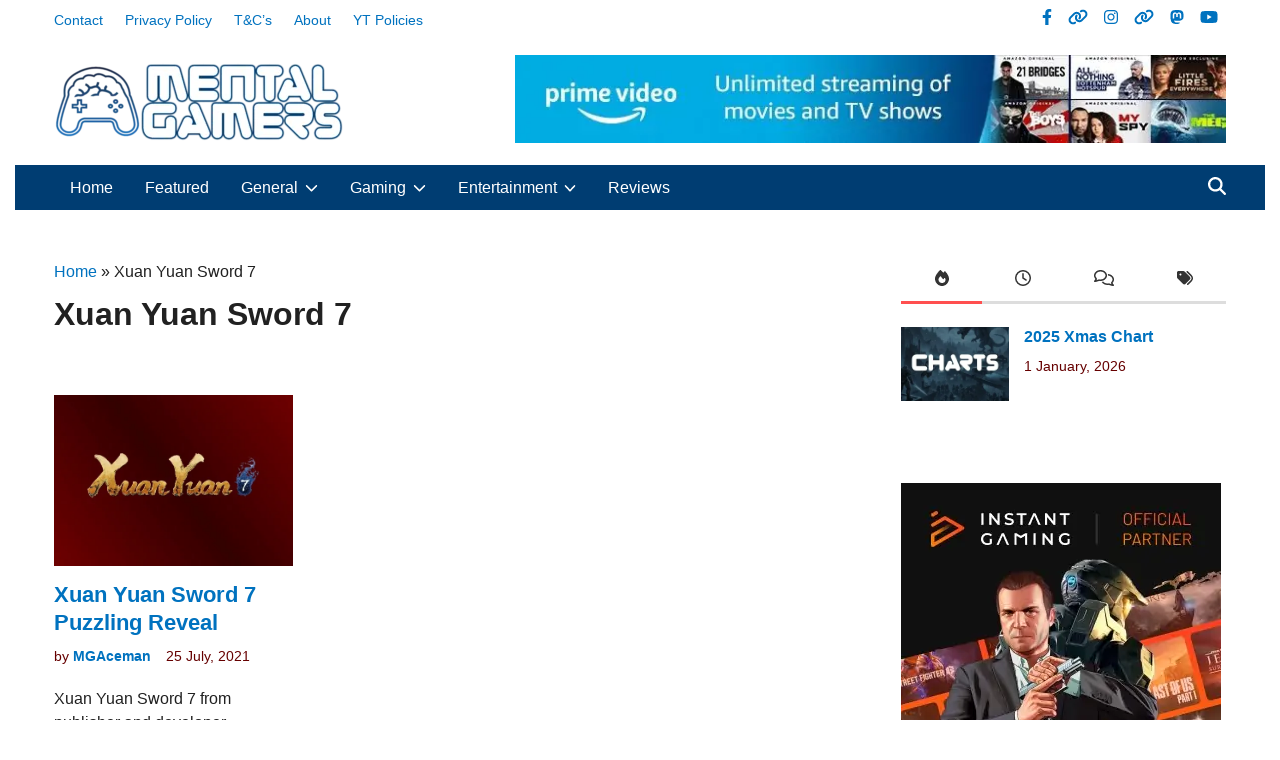

--- FILE ---
content_type: text/html; charset=UTF-8
request_url: https://mentalgamers.com/tag/xuan-yuan-sword-7/
body_size: 23283
content:
<!doctype html>
<html lang="en-GB">
<head>
	<meta charset="UTF-8">
	<meta name="viewport" content="width=device-width, initial-scale=1">
	<link rel="profile" href="https://gmpg.org/xfn/11">

	<meta name='robots' content='index, follow, max-image-preview:large, max-snippet:-1, max-video-preview:-1' />
<!-- Jetpack Site Verification Tags -->
<meta name="google-site-verification" content="Xg9ebqZyBNzsBHcW-b8eyQLanRH8hJTI0XTsCIk3Das" />
<meta name="msvalidate.01" content="811679933EF97AEE5BBBB241582FA462" />
<meta name="p:domain_verify" content="0c5d0e36b02ce7e1c87b5fb6788c6e2c" />

	<!-- This site is optimized with the Yoast SEO plugin v26.8 - https://yoast.com/product/yoast-seo-wordpress/ -->
	<title>Xuan Yuan Sword 7 Archives - Mental Gamers</title>
	<link rel="canonical" href="https://mentalgamers.com/tag/xuan-yuan-sword-7/" />
	<meta property="og:locale" content="en_GB" />
	<meta property="og:type" content="article" />
	<meta property="og:title" content="Xuan Yuan Sword 7 Archives - Mental Gamers" />
	<meta property="og:url" content="https://mentalgamers.com/tag/xuan-yuan-sword-7/" />
	<meta property="og:site_name" content="Mental Gamers" />
	<meta name="twitter:card" content="summary_large_image" />
	<meta name="twitter:site" content="@Mental_Gamers" />
	<script data-jetpack-boost="ignore" type="application/ld+json" class="yoast-schema-graph">{"@context":"https://schema.org","@graph":[{"@type":"CollectionPage","@id":"https://mentalgamers.com/tag/xuan-yuan-sword-7/","url":"https://mentalgamers.com/tag/xuan-yuan-sword-7/","name":"Xuan Yuan Sword 7 Archives - Mental Gamers","isPartOf":{"@id":"https://mentalgamers.com/#website"},"primaryImageOfPage":{"@id":"https://mentalgamers.com/tag/xuan-yuan-sword-7/#primaryimage"},"image":{"@id":"https://mentalgamers.com/tag/xuan-yuan-sword-7/#primaryimage"},"thumbnailUrl":"https://i0.wp.com/mentalgamers.com/wp-content/uploads/2021/07/Xuan-Yuan-Sword-7-Logo.webp?fit=557%2C400&ssl=1","breadcrumb":{"@id":"https://mentalgamers.com/tag/xuan-yuan-sword-7/#breadcrumb"},"inLanguage":"en-GB"},{"@type":"ImageObject","inLanguage":"en-GB","@id":"https://mentalgamers.com/tag/xuan-yuan-sword-7/#primaryimage","url":"https://i0.wp.com/mentalgamers.com/wp-content/uploads/2021/07/Xuan-Yuan-Sword-7-Logo.webp?fit=557%2C400&ssl=1","contentUrl":"https://i0.wp.com/mentalgamers.com/wp-content/uploads/2021/07/Xuan-Yuan-Sword-7-Logo.webp?fit=557%2C400&ssl=1","width":557,"height":400},{"@type":"BreadcrumbList","@id":"https://mentalgamers.com/tag/xuan-yuan-sword-7/#breadcrumb","itemListElement":[{"@type":"ListItem","position":1,"name":"Home","item":"https://mentalgamers.com/"},{"@type":"ListItem","position":2,"name":"Xuan Yuan Sword 7"}]},{"@type":"WebSite","@id":"https://mentalgamers.com/#website","url":"https://mentalgamers.com/","name":"Mental Gamers","description":"News, Gaming, Entertainment and More!","publisher":{"@id":"https://mentalgamers.com/#organization"},"alternateName":"MentalGamers","potentialAction":[{"@type":"SearchAction","target":{"@type":"EntryPoint","urlTemplate":"https://mentalgamers.com/?s={search_term_string}"},"query-input":{"@type":"PropertyValueSpecification","valueRequired":true,"valueName":"search_term_string"}}],"inLanguage":"en-GB"},{"@type":"Organization","@id":"https://mentalgamers.com/#organization","name":"Mental Gamers","alternateName":"MentalGamers","url":"https://mentalgamers.com/","logo":{"@type":"ImageObject","inLanguage":"en-GB","@id":"https://mentalgamers.com/#/schema/logo/image/","url":"https://i0.wp.com/mentalgamers.com/wp-content/uploads/2025/09/Mental-Gamers-Logo-290x80-1.png?fit=290%2C80&ssl=1","contentUrl":"https://i0.wp.com/mentalgamers.com/wp-content/uploads/2025/09/Mental-Gamers-Logo-290x80-1.png?fit=290%2C80&ssl=1","width":290,"height":80,"caption":"Mental Gamers"},"image":{"@id":"https://mentalgamers.com/#/schema/logo/image/"},"sameAs":["https://facebook.com/MentalGamerscom","https://x.com/Mental_Gamers","https://www.threads.net/@mgaceman","https://instagram.com/MGAceman"]}]}</script>
	<!-- / Yoast SEO plugin. -->


<link rel='stylesheet' id='all-css-da2c62e4f1ce4808bdd9b0d8f05a5e2e' href='https://mentalgamers.com/wp-content/boost-cache/static/62f82eff54.min.css' type='text/css' media='all' />
<style id='wp-img-auto-sizes-contain-inline-css'>
img:is([sizes=auto i],[sizes^="auto," i]){contain-intrinsic-size:3000px 1500px}
/*# sourceURL=wp-img-auto-sizes-contain-inline-css */
</style>
<style id='classic-theme-styles-inline-css'>
/*! This file is auto-generated */
.wp-block-button__link{color:#fff;background-color:#32373c;border-radius:9999px;box-shadow:none;text-decoration:none;padding:calc(.667em + 2px) calc(1.333em + 2px);font-size:1.125em}.wp-block-file__button{background:#32373c;color:#fff;text-decoration:none}
/*# sourceURL=/wp-includes/css/classic-themes.min.css */
</style>
<style id='font-awesome-svg-styles-default-inline-css'>
.svg-inline--fa {
  display: inline-block;
  height: 1em;
  overflow: visible;
  vertical-align: -.125em;
}
/*# sourceURL=font-awesome-svg-styles-default-inline-css */
</style>
<style id='dominant-color-styles-inline-css'>
img[data-dominant-color]:not(.has-transparency) { background-color: var(--dominant-color); }
/*# sourceURL=dominant-color-styles-inline-css */
</style>
<link rel='stylesheet' id='font-awesome-official-css' href='https://use.fontawesome.com/releases/v7.0.0/css/all.css' media='all' integrity="sha384-tGBVFh2h9Zcme3k9gJLbGqDpD+jRd419j/6N32rharcTZa1X6xgxug6pFMGonjxU" crossorigin="anonymous" />
<link rel='stylesheet' id='font-awesome-official-v4shim-css' href='https://use.fontawesome.com/releases/v7.0.0/css/v4-shims.css' media='all' integrity="sha384-NNMojup/wze+7MYNfppFkt1PyEfFX0wIGvCNanAQxX/+oI4LFnrP0EzKH7HTqLke" crossorigin="anonymous" />

<!-- Google tag (gtag.js) snippet added by Site Kit -->
<!-- Google Analytics snippet added by Site Kit -->



<meta name="generator" content="auto-sizes 1.7.0">
<meta name="generator" content="dominant-color-images 1.2.0">
<meta name="generator" content="Site Kit by Google 1.170.0" /><meta name="generator" content="performance-lab 4.0.1; plugins: auto-sizes, dominant-color-images, embed-optimizer, image-prioritizer, speculation-rules, webp-uploads">
<meta name="generator" content="webp-uploads 2.6.1">
	<style>img#wpstats{display:none}</style>
		
	<style type="text/css" id="bnm-custom-css">
		:root { 
                --bnm-color-primary: #003d72;
            
                --bnm-color-text-main: #212121;
            
                --bnm-color-text-light: #660000;
            
                --bnm-color-link: #0072bf;
            
                --bnm-color-link-hover: #00a4e0;
             }
        
                    body.bnm-boxed #page {
                        width: 1250px;
                    }
                
                @media only screen and (min-width: 768px) {
                    #primary {
                        width: 68%;
                    }
                    #secondary {
                        width: 32%;
                    }
                }
            
                .site-logo img {
                    max-width: 290px;
                }
            
                .site-logo img {
                    max-height: 80px;
                    width: auto;
                }
            
                @media screen and (min-width: 768px) {
                    .bnm-default-header .bnm-header-inner {
                        padding-top: 15px;
                    }
                }
            
                @media screen and (min-width: 768px) {
                    .bnm-default-header .bnm-header-inner {
                        padding-bottom: 15px;
                    }
                }
            
                .bnm-nav-sticky.bnm-header-inner-wrapper,
                .bnm-header-inner-wrapper {
                    background-color: #ffffff;
                }
            
                    .bnm-default-header .site-header .bnm-main-menu {
                        background-color: #003d72;
                    }
                
                    .bnm-default-header .main-navigation a {
                        color: #ffffff;
                    }

                    .bnm-default-header .bnm-slideout-toggle span {
                        border-color: #ffffff;
                    }
                
                    .bnm-default-header .main-navigation a:hover {
                        color: #0096ff;
                    }
                    
                    .bnm-default-header .bnm-slideout-toggle:hover span {
                        border-color: #0096ff;
                    }
    
                    .bnm-default-header .main-navigation .current_page_item > a, 
                    .bnm-default-header .main-navigation .current-menu-item > a, 
                    .bnm-default-header .main-navigation .current_page_ancestor > a, 
                    .bnm-default-header .main-navigation .current-menu-ancestor > a {
                        color: #0096ff;
                    }
                
                    .bnm-default-header .main-navigation ul li a:hover::after,
                    .bnm-default-header .main-navigation .current_page_item > a::after, 
                    .bnm-default-header .main-navigation .current-menu-item > a::after, 
                    .bnm-default-header .main-navigation .current_page_ancestor > a::after, 
                    .bnm-default-header .main-navigation .current-menu-ancestor > a::after {
                        background-color: #660000;
                    }
                
                    .bnm-default-header .main-navigation ul ul li a {
                        color: #ffffff;
                    }
                
                    .bnm-default-header .main-navigation ul ul li a:hover,
                    .bnm-default-header .main-navigation ul ul .current_page_item > a, 
                    .bnm-default-header .main-navigation ul ul .current-menu-item > a, 
                    .bnm-default-header .main-navigation ul ul .current_page_ancestor > a, 
                    .bnm-default-header .main-navigation ul ul .current-menu-ancestor > a {
                        color: #dddddd;
                    }
                
                    .bnm-default-header .main-navigation ul ul .current_page_item > a, 
                    .bnm-default-header .main-navigation ul ul .current-menu-item > a, 
                    .bnm-default-header .main-navigation ul ul .current_page_ancestor > a, 
                    .bnm-default-header .main-navigation ul ul .current-menu-ancestor > a,
                    .bnm-default-header .main-navigation ul ul li a:hover {
                        background-color: #660000;
                    }
                
                #site-navigation.bnm-menu ul ul {
                    background-color: #0072bf;
                }
            
                #bnm-search-toggle .bnm-svg-icon {
                    color: #ffffff;
                }
            
                .bnm-top-bar {
                    background-color: #ffffff;
                }
            
                .bnm-top-bar {
                    color: #212121;
                }
            
                .secondary-menu a,
                .bnm-top-bar a {
                    color: #0072bf;
                }

                .bnm-top-bar .bnm-slideout-toggle span {
                    border-color: #0072bf;
                }
            
                .bnm-top-bar .bnm-social-menu a:hover,
                .bnm-top-bar a:hover {
                    color: #660000;
                }
            
                .bnm-footer-widget-area {
                    background-color: #660000;
                }
            
                .site-footer {
                    color: #dbdbdb;
                }
            
                .site-footer a {
                    color: #cccccc;
                }
            
                .site-footer a:hover {
                    color: #0094ea;
                }
            
                .bnm-footer-bottom {
                    background-color: #660000;
                }
            
                .bnm-footer-bottom {
                    color: #afafaf;
                }
            
                .bnm-footer-bottom a {
                    color: #777777;
                }
            
                .bnm-footer-bottom a:hover {
                    color: #444444;
                }	</style>
	
	<style type="text/css" id="bnm-fonts-css">
		:root {
                --bnm-font-weight-headings: 700;
            }
        
            .site-title {
                font-size: 32px;
            }
        
            .single .bnm-entry .entry-content {
                font-size: 16px;
            }	</style>
	<meta name="generator" content="speculation-rules 1.6.0">

<!-- Google AdSense meta tags added by Site Kit -->
<meta name="google-adsense-platform-account" content="ca-host-pub-2644536267352236">
<meta name="google-adsense-platform-domain" content="sitekit.withgoogle.com">
<!-- End Google AdSense meta tags added by Site Kit -->
<meta data-od-replaced-content="optimization-detective 1.0.0-beta4" name="generator" content="optimization-detective 1.0.0-beta4; url_metric_groups={0:empty, 480:empty, 600:empty, 782:empty}">
<meta name="generator" content="embed-optimizer 1.0.0-beta3">
<meta name="generator" content="image-prioritizer 1.0.0-beta3">
<style id="custom-background-css">
body.custom-background { background-color: #ffffff; }
</style>
	
<!-- Google Tag Manager snippet added by Site Kit -->


<!-- End Google Tag Manager snippet added by Site Kit -->

<!-- Google AdSense snippet added by Site Kit -->


<!-- End Google AdSense snippet added by Site Kit -->
<link rel="icon" href="https://i0.wp.com/mentalgamers.com/wp-content/uploads/2025/09/cropped-Mental-Gamers-512-Icon.jpg?fit=32%2C32&#038;ssl=1" sizes="32x32" />
<link rel="icon" href="https://i0.wp.com/mentalgamers.com/wp-content/uploads/2025/09/cropped-Mental-Gamers-512-Icon.jpg?fit=192%2C192&#038;ssl=1" sizes="192x192" />
<link rel="apple-touch-icon" href="https://i0.wp.com/mentalgamers.com/wp-content/uploads/2025/09/cropped-Mental-Gamers-512-Icon.jpg?fit=180%2C180&#038;ssl=1" />
<meta name="msapplication-TileImage" content="https://i0.wp.com/mentalgamers.com/wp-content/uploads/2025/09/cropped-Mental-Gamers-512-Icon.jpg?fit=270%2C270&#038;ssl=1" />
	<!-- Fonts Plugin CSS - https://fontsplugin.com/ -->
	<style>
		@font-face {font-family:'Zorque';src:url('https://mentalgamers.com/wp-content/uploads/2025/11/zorque.otf') format('opentype');}#site-title, .site-title, #site-title a, .site-title a, #site-logo, #site-logo a, #logo, #logo a, .logo, .logo a, .wp-block-site-title, .wp-block-site-title a {
font-weight: 300;
 }
.menu, .page_item a, .menu-item a, .wp-block-navigation, .wp-block-navigation-item__content {
font-weight: 400;
 }
blockquote, .wp-block-quote, blockquote p, .wp-block-quote p {
font-style: italic;
font-weight: 500;
 }
	</style>
	<!-- Fonts Plugin CSS -->
	<link rel='stylesheet' id='all-css-ee785022df140b08aad925096e7cf0ec' href='https://mentalgamers.com/wp-content/boost-cache/static/0ba2a71499.min.css' type='text/css' media='all' />
<style id='global-styles-inline-css'>
:root{--wp--preset--aspect-ratio--square: 1;--wp--preset--aspect-ratio--4-3: 4/3;--wp--preset--aspect-ratio--3-4: 3/4;--wp--preset--aspect-ratio--3-2: 3/2;--wp--preset--aspect-ratio--2-3: 2/3;--wp--preset--aspect-ratio--16-9: 16/9;--wp--preset--aspect-ratio--9-16: 9/16;--wp--preset--color--black: #000000;--wp--preset--color--cyan-bluish-gray: #abb8c3;--wp--preset--color--white: #ffffff;--wp--preset--color--pale-pink: #f78da7;--wp--preset--color--vivid-red: #cf2e2e;--wp--preset--color--luminous-vivid-orange: #ff6900;--wp--preset--color--luminous-vivid-amber: #fcb900;--wp--preset--color--light-green-cyan: #7bdcb5;--wp--preset--color--vivid-green-cyan: #00d084;--wp--preset--color--pale-cyan-blue: #8ed1fc;--wp--preset--color--vivid-cyan-blue: #0693e3;--wp--preset--color--vivid-purple: #9b51e0;--wp--preset--gradient--vivid-cyan-blue-to-vivid-purple: linear-gradient(135deg,rgb(6,147,227) 0%,rgb(155,81,224) 100%);--wp--preset--gradient--light-green-cyan-to-vivid-green-cyan: linear-gradient(135deg,rgb(122,220,180) 0%,rgb(0,208,130) 100%);--wp--preset--gradient--luminous-vivid-amber-to-luminous-vivid-orange: linear-gradient(135deg,rgb(252,185,0) 0%,rgb(255,105,0) 100%);--wp--preset--gradient--luminous-vivid-orange-to-vivid-red: linear-gradient(135deg,rgb(255,105,0) 0%,rgb(207,46,46) 100%);--wp--preset--gradient--very-light-gray-to-cyan-bluish-gray: linear-gradient(135deg,rgb(238,238,238) 0%,rgb(169,184,195) 100%);--wp--preset--gradient--cool-to-warm-spectrum: linear-gradient(135deg,rgb(74,234,220) 0%,rgb(151,120,209) 20%,rgb(207,42,186) 40%,rgb(238,44,130) 60%,rgb(251,105,98) 80%,rgb(254,248,76) 100%);--wp--preset--gradient--blush-light-purple: linear-gradient(135deg,rgb(255,206,236) 0%,rgb(152,150,240) 100%);--wp--preset--gradient--blush-bordeaux: linear-gradient(135deg,rgb(254,205,165) 0%,rgb(254,45,45) 50%,rgb(107,0,62) 100%);--wp--preset--gradient--luminous-dusk: linear-gradient(135deg,rgb(255,203,112) 0%,rgb(199,81,192) 50%,rgb(65,88,208) 100%);--wp--preset--gradient--pale-ocean: linear-gradient(135deg,rgb(255,245,203) 0%,rgb(182,227,212) 50%,rgb(51,167,181) 100%);--wp--preset--gradient--electric-grass: linear-gradient(135deg,rgb(202,248,128) 0%,rgb(113,206,126) 100%);--wp--preset--gradient--midnight: linear-gradient(135deg,rgb(2,3,129) 0%,rgb(40,116,252) 100%);--wp--preset--font-size--small: 13px;--wp--preset--font-size--medium: 20px;--wp--preset--font-size--large: 36px;--wp--preset--font-size--x-large: 42px;--wp--preset--font-family--zorque: Zorque;--wp--preset--spacing--20: 0.44rem;--wp--preset--spacing--30: 0.67rem;--wp--preset--spacing--40: 1rem;--wp--preset--spacing--50: 1.5rem;--wp--preset--spacing--60: 2.25rem;--wp--preset--spacing--70: 3.38rem;--wp--preset--spacing--80: 5.06rem;--wp--preset--shadow--natural: 6px 6px 9px rgba(0, 0, 0, 0.2);--wp--preset--shadow--deep: 12px 12px 50px rgba(0, 0, 0, 0.4);--wp--preset--shadow--sharp: 6px 6px 0px rgba(0, 0, 0, 0.2);--wp--preset--shadow--outlined: 6px 6px 0px -3px rgb(255, 255, 255), 6px 6px rgb(0, 0, 0);--wp--preset--shadow--crisp: 6px 6px 0px rgb(0, 0, 0);}:where(.is-layout-flex){gap: 0.5em;}:where(.is-layout-grid){gap: 0.5em;}body .is-layout-flex{display: flex;}.is-layout-flex{flex-wrap: wrap;align-items: center;}.is-layout-flex > :is(*, div){margin: 0;}body .is-layout-grid{display: grid;}.is-layout-grid > :is(*, div){margin: 0;}:where(.wp-block-columns.is-layout-flex){gap: 2em;}:where(.wp-block-columns.is-layout-grid){gap: 2em;}:where(.wp-block-post-template.is-layout-flex){gap: 1.25em;}:where(.wp-block-post-template.is-layout-grid){gap: 1.25em;}.has-black-color{color: var(--wp--preset--color--black) !important;}.has-cyan-bluish-gray-color{color: var(--wp--preset--color--cyan-bluish-gray) !important;}.has-white-color{color: var(--wp--preset--color--white) !important;}.has-pale-pink-color{color: var(--wp--preset--color--pale-pink) !important;}.has-vivid-red-color{color: var(--wp--preset--color--vivid-red) !important;}.has-luminous-vivid-orange-color{color: var(--wp--preset--color--luminous-vivid-orange) !important;}.has-luminous-vivid-amber-color{color: var(--wp--preset--color--luminous-vivid-amber) !important;}.has-light-green-cyan-color{color: var(--wp--preset--color--light-green-cyan) !important;}.has-vivid-green-cyan-color{color: var(--wp--preset--color--vivid-green-cyan) !important;}.has-pale-cyan-blue-color{color: var(--wp--preset--color--pale-cyan-blue) !important;}.has-vivid-cyan-blue-color{color: var(--wp--preset--color--vivid-cyan-blue) !important;}.has-vivid-purple-color{color: var(--wp--preset--color--vivid-purple) !important;}.has-black-background-color{background-color: var(--wp--preset--color--black) !important;}.has-cyan-bluish-gray-background-color{background-color: var(--wp--preset--color--cyan-bluish-gray) !important;}.has-white-background-color{background-color: var(--wp--preset--color--white) !important;}.has-pale-pink-background-color{background-color: var(--wp--preset--color--pale-pink) !important;}.has-vivid-red-background-color{background-color: var(--wp--preset--color--vivid-red) !important;}.has-luminous-vivid-orange-background-color{background-color: var(--wp--preset--color--luminous-vivid-orange) !important;}.has-luminous-vivid-amber-background-color{background-color: var(--wp--preset--color--luminous-vivid-amber) !important;}.has-light-green-cyan-background-color{background-color: var(--wp--preset--color--light-green-cyan) !important;}.has-vivid-green-cyan-background-color{background-color: var(--wp--preset--color--vivid-green-cyan) !important;}.has-pale-cyan-blue-background-color{background-color: var(--wp--preset--color--pale-cyan-blue) !important;}.has-vivid-cyan-blue-background-color{background-color: var(--wp--preset--color--vivid-cyan-blue) !important;}.has-vivid-purple-background-color{background-color: var(--wp--preset--color--vivid-purple) !important;}.has-black-border-color{border-color: var(--wp--preset--color--black) !important;}.has-cyan-bluish-gray-border-color{border-color: var(--wp--preset--color--cyan-bluish-gray) !important;}.has-white-border-color{border-color: var(--wp--preset--color--white) !important;}.has-pale-pink-border-color{border-color: var(--wp--preset--color--pale-pink) !important;}.has-vivid-red-border-color{border-color: var(--wp--preset--color--vivid-red) !important;}.has-luminous-vivid-orange-border-color{border-color: var(--wp--preset--color--luminous-vivid-orange) !important;}.has-luminous-vivid-amber-border-color{border-color: var(--wp--preset--color--luminous-vivid-amber) !important;}.has-light-green-cyan-border-color{border-color: var(--wp--preset--color--light-green-cyan) !important;}.has-vivid-green-cyan-border-color{border-color: var(--wp--preset--color--vivid-green-cyan) !important;}.has-pale-cyan-blue-border-color{border-color: var(--wp--preset--color--pale-cyan-blue) !important;}.has-vivid-cyan-blue-border-color{border-color: var(--wp--preset--color--vivid-cyan-blue) !important;}.has-vivid-purple-border-color{border-color: var(--wp--preset--color--vivid-purple) !important;}.has-vivid-cyan-blue-to-vivid-purple-gradient-background{background: var(--wp--preset--gradient--vivid-cyan-blue-to-vivid-purple) !important;}.has-light-green-cyan-to-vivid-green-cyan-gradient-background{background: var(--wp--preset--gradient--light-green-cyan-to-vivid-green-cyan) !important;}.has-luminous-vivid-amber-to-luminous-vivid-orange-gradient-background{background: var(--wp--preset--gradient--luminous-vivid-amber-to-luminous-vivid-orange) !important;}.has-luminous-vivid-orange-to-vivid-red-gradient-background{background: var(--wp--preset--gradient--luminous-vivid-orange-to-vivid-red) !important;}.has-very-light-gray-to-cyan-bluish-gray-gradient-background{background: var(--wp--preset--gradient--very-light-gray-to-cyan-bluish-gray) !important;}.has-cool-to-warm-spectrum-gradient-background{background: var(--wp--preset--gradient--cool-to-warm-spectrum) !important;}.has-blush-light-purple-gradient-background{background: var(--wp--preset--gradient--blush-light-purple) !important;}.has-blush-bordeaux-gradient-background{background: var(--wp--preset--gradient--blush-bordeaux) !important;}.has-luminous-dusk-gradient-background{background: var(--wp--preset--gradient--luminous-dusk) !important;}.has-pale-ocean-gradient-background{background: var(--wp--preset--gradient--pale-ocean) !important;}.has-electric-grass-gradient-background{background: var(--wp--preset--gradient--electric-grass) !important;}.has-midnight-gradient-background{background: var(--wp--preset--gradient--midnight) !important;}.has-small-font-size{font-size: var(--wp--preset--font-size--small) !important;}.has-medium-font-size{font-size: var(--wp--preset--font-size--medium) !important;}.has-large-font-size{font-size: var(--wp--preset--font-size--large) !important;}.has-x-large-font-size{font-size: var(--wp--preset--font-size--x-large) !important;}.has-zorque-font-family{font-family: var(--wp--preset--font-family--zorque) !important;}
/*# sourceURL=global-styles-inline-css */
</style>
<link rel='stylesheet' id='all-css-5ba4dc499e5b61a207a7bee9577df1da' href='https://mentalgamers.com/wp-content/boost-cache/static/fd22e60f7a.min.css' type='text/css' media='all' />
</head>

<body class="archive tag tag-xuan-yuan-sword-7 tag-1993 custom-background wp-custom-logo wp-embed-responsive wp-theme-bnm bnm-boxed bnm-right-sidebar hfeed bnm-default-header logo-aligned-left menu-align-left has-header-sb bnm-post-grid bnm-grid-3 bnm-footer-cols-3">
		<!-- Google Tag Manager (noscript) snippet added by Site Kit -->
		<noscript>
			<iframe src="https://www.googletagmanager.com/ns.html?id=GTM-NFDDXSF" height="0" width="0" style="display:none;visibility:hidden"></iframe>
		</noscript>
		<!-- End Google Tag Manager (noscript) snippet added by Site Kit -->
		
<div id="page" class="site">

	<a class="skip-link screen-reader-text" href="#primary">Skip to content</a>

	
	
<header id="masthead" class="site-header hide-header-search">

            <div class="bnm-top-bar desktop-only">
            <div class="top-bar-inner bnm-container">
                
                
                        <nav class="secondary-menu bnm-menu" area-label="Secondary Menu">
            <div class="menu-pages-menu-container"><ul id="secondary-menu" class="menu"><li id="menu-item-30535" class="menu-item menu-item-type-post_type menu-item-object-page menu-item-30535"><a href="https://mentalgamers.com/contact/">Contact</a></li>
<li id="menu-item-30537" class="menu-item menu-item-type-post_type menu-item-object-page menu-item-privacy-policy menu-item-30537"><a rel="privacy-policy" href="https://mentalgamers.com/privacy-policy/">Privacy Policy</a></li>
<li id="menu-item-39728" class="menu-item menu-item-type-post_type menu-item-object-page menu-item-39728"><a href="https://mentalgamers.com/terms-and-conditions/">T&#038;C&#8217;s</a></li>
<li id="menu-item-30536" class="menu-item menu-item-type-post_type menu-item-object-page menu-item-30536"><a href="https://mentalgamers.com/about/">About</a></li>
<li id="menu-item-30534" class="menu-item menu-item-type-post_type menu-item-object-page menu-item-30534"><a href="https://mentalgamers.com/yt-policies/">YT Policies</a></li>
</ul></div>        </nav>
    
                			<nav class="bnm-social-menu" aria-label="Expanded Social links">
				<ul class="bnm-social-menu bnm-social-icons">
				<li id="menu-item-34626" class="menu-item menu-item-type-custom menu-item-object-custom menu-item-34626"><a href="https://facebook.com/MentalGamerscom"><span class="screen-reader-text">Facebook</span><svg aria-hidden="true" role="img" focusable="false" xmlns="http://www.w3.org/2000/svg" height="1em" viewBox="0 0 320 512" class="bnm-svg-icon bnm-facebook"><path d="M279.14 288l14.22-92.66h-88.91v-60.13c0-25.35 12.42-50.06 52.24-50.06h40.42V6.26S260.43 0 225.36 0c-73.22 0-121.08 44.38-121.08 124.72v70.62H22.89V288h81.39v224h100.17V288z" /></svg></a></li>
<li id="menu-item-39815" class="menu-item menu-item-type-custom menu-item-object-custom menu-item-39815"><a href="https://threads.com/@mentalgamerscom"><span class="screen-reader-text">Threads</span><svg aria-hidden="true" role="img" focusable="false" xmlns="http://www.w3.org/2000/svg" height="1em" viewBox="0 0 640 512" class="bnm-svg-icon"><path d="M579.8 267.7c56.5-56.5 56.5-148 0-204.5c-50-50-128.8-56.5-186.3-15.4l-1.6 1.1c-14.4 10.3-17.7 30.3-7.4 44.6s30.3 17.7 44.6 7.4l1.6-1.1c32.1-22.9 76-19.3 103.8 8.6c31.5 31.5 31.5 82.5 0 114L422.3 334.8c-31.5 31.5-82.5 31.5-114 0c-27.9-27.9-31.5-71.8-8.6-103.8l1.1-1.6c10.3-14.4 6.9-34.4-7.4-44.6s-34.4-6.9-44.6 7.4l-1.1 1.6C206.5 251.2 213 330 263 380c56.5 56.5 148 56.5 204.5 0L579.8 267.7zM60.2 244.3c-56.5 56.5-56.5 148 0 204.5c50 50 128.8 56.5 186.3 15.4l1.6-1.1c14.4-10.3 17.7-30.3 7.4-44.6s-30.3-17.7-44.6-7.4l-1.6 1.1c-32.1 22.9-76 19.3-103.8-8.6C74 372 74 321 105.5 289.5L217.7 177.2c31.5-31.5 82.5-31.5 114 0c27.9 27.9 31.5 71.8 8.6 103.9l-1.1 1.6c-10.3 14.4-6.9 34.4 7.4 44.6s34.4 6.9 44.6-7.4l1.1-1.6C433.5 260.8 427 182 377 132c-56.5-56.5-148-56.5-204.5 0L60.2 244.3z" /></svg></a></li>
<li id="menu-item-34628" class="menu-item menu-item-type-custom menu-item-object-custom menu-item-34628"><a href="https://instagram.com/MentalGamerscom"><span class="screen-reader-text">Instagram</span><svg aria-hidden="true" role="img" focusable="false" xmlns="http://www.w3.org/2000/svg" height="1em" viewBox="0 0 448 512" class="bnm-svg-icon bnm-instagram"><path d="M224.1 141c-63.6 0-114.9 51.3-114.9 114.9s51.3 114.9 114.9 114.9S339 319.5 339 255.9 287.7 141 224.1 141zm0 189.6c-41.1 0-74.7-33.5-74.7-74.7s33.5-74.7 74.7-74.7 74.7 33.5 74.7 74.7-33.6 74.7-74.7 74.7zm146.4-194.3c0 14.9-12 26.8-26.8 26.8-14.9 0-26.8-12-26.8-26.8s12-26.8 26.8-26.8 26.8 12 26.8 26.8zm76.1 27.2c-1.7-35.9-9.9-67.7-36.2-93.9-26.2-26.2-58-34.4-93.9-36.2-37-2.1-147.9-2.1-184.9 0-35.8 1.7-67.6 9.9-93.9 36.1s-34.4 58-36.2 93.9c-2.1 37-2.1 147.9 0 184.9 1.7 35.9 9.9 67.7 36.2 93.9s58 34.4 93.9 36.2c37 2.1 147.9 2.1 184.9 0 35.9-1.7 67.7-9.9 93.9-36.2 26.2-26.2 34.4-58 36.2-93.9 2.1-37 2.1-147.8 0-184.8zM398.8 388c-7.8 19.6-22.9 34.7-42.6 42.6-29.5 11.7-99.5 9-132.1 9s-102.7 2.6-132.1-9c-19.6-7.8-34.7-22.9-42.6-42.6-11.7-29.5-9-99.5-9-132.1s-2.6-102.7 9-132.1c7.8-19.6 22.9-34.7 42.6-42.6 29.5-11.7 99.5-9 132.1-9s102.7-2.6 132.1 9c19.6 7.8 34.7 22.9 42.6 42.6 11.7 29.5 9 99.5 9 132.1s2.7 102.7-9 132.1z" /></svg></a></li>
<li id="menu-item-39817" class="menu-item menu-item-type-custom menu-item-object-custom menu-item-39817"><a href="https://bsky.app/profile/mentalgamers.com"><span class="screen-reader-text">BlueSky</span><svg aria-hidden="true" role="img" focusable="false" xmlns="http://www.w3.org/2000/svg" height="1em" viewBox="0 0 640 512" class="bnm-svg-icon"><path d="M579.8 267.7c56.5-56.5 56.5-148 0-204.5c-50-50-128.8-56.5-186.3-15.4l-1.6 1.1c-14.4 10.3-17.7 30.3-7.4 44.6s30.3 17.7 44.6 7.4l1.6-1.1c32.1-22.9 76-19.3 103.8 8.6c31.5 31.5 31.5 82.5 0 114L422.3 334.8c-31.5 31.5-82.5 31.5-114 0c-27.9-27.9-31.5-71.8-8.6-103.8l1.1-1.6c10.3-14.4 6.9-34.4-7.4-44.6s-34.4-6.9-44.6 7.4l-1.1 1.6C206.5 251.2 213 330 263 380c56.5 56.5 148 56.5 204.5 0L579.8 267.7zM60.2 244.3c-56.5 56.5-56.5 148 0 204.5c50 50 128.8 56.5 186.3 15.4l1.6-1.1c14.4-10.3 17.7-30.3 7.4-44.6s-30.3-17.7-44.6-7.4l-1.6 1.1c-32.1 22.9-76 19.3-103.8-8.6C74 372 74 321 105.5 289.5L217.7 177.2c31.5-31.5 82.5-31.5 114 0c27.9 27.9 31.5 71.8 8.6 103.9l-1.1 1.6c-10.3 14.4-6.9 34.4 7.4 44.6s34.4 6.9 44.6-7.4l1.1-1.6C433.5 260.8 427 182 377 132c-56.5-56.5-148-56.5-204.5 0L60.2 244.3z" /></svg></a></li>
<li id="menu-item-39816" class="menu-item menu-item-type-custom menu-item-object-custom menu-item-39816"><a href="https://mastodon.social/@MentalGamers"><span class="screen-reader-text">Mastodon</span><svg aria-hidden="true" role="img" focusable="false" xmlns="http://www.w3.org/2000/svg" height="1em" viewBox="0 0 448 512" class="bnm-svg-icon bnm-mastodon"><path d="M433 179.11c0-97.2-63.71-125.7-63.71-125.7-62.52-28.7-228.56-28.4-290.48 0 0 0-63.72 28.5-63.72 125.7 0 115.7-6.6 259.4 105.63 289.1 40.51 10.7 75.32 13 103.33 11.4 50.81-2.8 79.32-18.1 79.32-18.1l-1.7-36.9s-36.31 11.4-77.12 10.1c-40.41-1.4-83-4.4-89.63-54a102.54 102.54 0 0 1-.9-13.9c85.63 20.9 158.65 9.1 178.75 6.7 56.12-6.7 105-41.3 111.23-72.9 9.8-49.8 9-121.5 9-121.5zm-75.12 125.2h-46.63v-114.2c0-49.7-64-51.6-64 6.9v62.5h-46.33V197c0-58.5-64-56.6-64-6.9v114.2H90.19c0-122.1-5.2-147.9 18.41-175 25.9-28.9 79.82-30.8 103.83 6.1l11.6 19.5 11.6-19.5c24.11-37.1 78.12-34.8 103.83-6.1 23.71 27.3 18.4 53 18.4 175z" /></svg></a></li>
<li id="menu-item-34631" class="menu-item menu-item-type-custom menu-item-object-custom menu-item-34631"><a href="https://www.youtube.com/@MentalGamersCom"><span class="screen-reader-text">YouTube</span><svg aria-hidden="true" role="img" focusable="false" xmlns="http://www.w3.org/2000/svg" height="1em" viewBox="0 0 576 512" class="bnm-svg-icon bnm-youtube"><path d="M549.655 124.083c-6.281-23.65-24.787-42.276-48.284-48.597C458.781 64 288 64 288 64S117.22 64 74.629 75.486c-23.497 6.322-42.003 24.947-48.284 48.597-11.412 42.867-11.412 132.305-11.412 132.305s0 89.438 11.412 132.305c6.281 23.65 24.787 41.5 48.284 47.821C117.22 448 288 448 288 448s170.78 0 213.371-11.486c23.497-6.321 42.003-24.171 48.284-47.821 11.412-42.867 11.412-132.305 11.412-132.305s0-89.438-11.412-132.305zm-317.51 213.508V175.185l142.739 81.205-142.739 81.201z" /></svg></a></li>
				</ul>
			</nav><!-- .bnm-social-menu -->
		
            </div><!-- .top-bar-inner .bnm-container -->
        </div><!-- .bnm-top-bar -->
    
    <div class="bnm-header-inner-wrapper">

        
        <div class="bnm-header-inner bnm-container">

            		<div class="site-branding-container">
							<div class="site-logo">
					<a href="https://mentalgamers.com/" class="custom-logo-link" rel="home"><img data-od-unknown-tag data-od-xpath="/HTML/BODY/DIV[@id=&apos;page&apos;]/*[2][self::HEADER]/*[2][self::DIV]/*[1][self::DIV]/*[1][self::DIV]/*[1][self::DIV]/*[1][self::A]/*[1][self::IMG]" width="290" height="80" src="https://i0.wp.com/mentalgamers.com/wp-content/uploads/2025/09/Mental-Gamers-Logo-290x80-1.png?fit=290%2C80&amp;ssl=1" class="custom-logo" alt="Mental Gamers" decoding="async" data-attachment-id="40811" data-permalink="https://mentalgamers.com/mental-gamers-logo-290x80/" data-orig-file="https://i0.wp.com/mentalgamers.com/wp-content/uploads/2025/09/Mental-Gamers-Logo-290x80-1.png?fit=290%2C80&amp;ssl=1" data-orig-size="290,80" data-comments-opened="1" data-image-meta="{&quot;aperture&quot;:&quot;0&quot;,&quot;credit&quot;:&quot;&quot;,&quot;camera&quot;:&quot;&quot;,&quot;caption&quot;:&quot;&quot;,&quot;created_timestamp&quot;:&quot;0&quot;,&quot;copyright&quot;:&quot;&quot;,&quot;focal_length&quot;:&quot;0&quot;,&quot;iso&quot;:&quot;0&quot;,&quot;shutter_speed&quot;:&quot;0&quot;,&quot;title&quot;:&quot;&quot;,&quot;orientation&quot;:&quot;0&quot;}" data-image-title="Mental Gamers Logo 290&amp;#215;80" data-image-description="" data-image-caption="" data-medium-file="https://i0.wp.com/mentalgamers.com/wp-content/uploads/2025/09/Mental-Gamers-Logo-290x80-1.png?fit=290%2C80&amp;ssl=1" data-large-file="https://i0.wp.com/mentalgamers.com/wp-content/uploads/2025/09/Mental-Gamers-Logo-290x80-1.png?fit=290%2C80&amp;ssl=1" /></a>				</div>
			
			<div class="site-branding">
							</div><!-- .site-branding -->
		</div><!-- .site-branding-container -->
		
            
                    <button class="bnm-mobile-menu-toggle">
            <span class="screen-reader-text">Main Menu</span>
            <svg aria-hidden="true" role="img" focusable="false" xmlns="http://www.w3.org/2000/svg" height="1em" viewBox="0 0 448 512" class="bnm-svg-icon"><path d="M0 96C0 78.3 14.3 64 32 64H416c17.7 0 32 14.3 32 32s-14.3 32-32 32H32C14.3 128 0 113.7 0 96zM0 256c0-17.7 14.3-32 32-32H416c17.7 0 32 14.3 32 32s-14.3 32-32 32H32c-17.7 0-32-14.3-32-32zM448 416c0 17.7-14.3 32-32 32H32c-17.7 0-32-14.3-32-32s14.3-32 32-32H416c17.7 0 32 14.3 32 32z" /></svg>        </button>
            <div class="bnm-header-sidebar">
            <section id="block-7" class="widget widget_block"><a href="https://www.amazon.co.uk/gp/video/primesignup/ref=acph_piv?tag=mentalgamers-21" title="Amazon Prime Video" /><img data-od-unknown-tag data-od-xpath="/HTML/BODY/DIV[@id=&apos;page&apos;]/*[2][self::HEADER]/*[2][self::DIV]/*[1][self::DIV]/*[3][self::DIV]/*[1][self::SECTION]/*[1][self::A]/*[1][self::IMG]" decoding="async" src="https://mentalgamers.com/wp-content/uploads/2022/06/Amazon-Prime-Video-Associate.jpg" alt="Amazon Prime Video" /></a></section>        </div>
            
        </div><!-- .bnm-header-inner -->

        
    </div><!-- .bnm-header-inner-wrapper -->

                <div class="bnm-main-menu desktop-only">
                <div class="bnm-container bnm-menu-wrapper">
                    
                    
                    <nav id="site-navigation" class="main-navigation bnm-menu">
                        <div class="menu-categories-container"><ul id="primary-menu" class="menu"><li id="menu-item-41595" class="menu-item menu-item-type-custom menu-item-object-custom menu-item-home menu-item-41595"><a href="https://mentalgamers.com/">Home</a></li>
<li id="menu-item-40859" class="menu-item menu-item-type-taxonomy menu-item-object-category menu-item-40859"><a href="https://mentalgamers.com/category/featured/">Featured</a></li>
<li id="menu-item-38424" class="menu-item menu-item-type-taxonomy menu-item-object-category menu-item-has-children menu-item-38424"><a href="https://mentalgamers.com/category/general/">General<span class="bnm-menu-icon bnm-dropdown-toggle" data-toggle-target=".bnm-mobile-menu .menu-item-38424 > .sub-menu" aria-expanded="false"><svg aria-hidden="true" role="img" focusable="false" xmlns="http://www.w3.org/2000/svg" height="1em" viewBox="0 0 512 512" class="bnm-svg-icon"><path d="M233.4 406.6c12.5 12.5 32.8 12.5 45.3 0l192-192c12.5-12.5 12.5-32.8 0-45.3s-32.8-12.5-45.3 0L256 338.7 86.6 169.4c-12.5-12.5-32.8-12.5-45.3 0s-12.5 32.8 0 45.3l192 192z" /></svg><span class="screen-reader-text">Show sub menu</span></span></a>
<ul class="sub-menu">
	<li id="menu-item-38425" class="menu-item menu-item-type-taxonomy menu-item-object-category menu-item-38425"><a href="https://mentalgamers.com/category/general/chart/">Chart</a></li>
	<li id="menu-item-38426" class="menu-item menu-item-type-taxonomy menu-item-object-category menu-item-38426"><a href="https://mentalgamers.com/category/general/deals/">Deals</a></li>
</ul>
</li>
<li id="menu-item-40858" class="menu-item menu-item-type-taxonomy menu-item-object-category menu-item-has-children menu-item-40858"><a href="https://mentalgamers.com/category/news/">Gaming<span class="bnm-menu-icon bnm-dropdown-toggle" data-toggle-target=".bnm-mobile-menu .menu-item-40858 > .sub-menu" aria-expanded="false"><svg aria-hidden="true" role="img" focusable="false" xmlns="http://www.w3.org/2000/svg" height="1em" viewBox="0 0 512 512" class="bnm-svg-icon"><path d="M233.4 406.6c12.5 12.5 32.8 12.5 45.3 0l192-192c12.5-12.5 12.5-32.8 0-45.3s-32.8-12.5-45.3 0L256 338.7 86.6 169.4c-12.5-12.5-32.8-12.5-45.3 0s-12.5 32.8 0 45.3l192 192z" /></svg><span class="screen-reader-text">Show sub menu</span></span></a>
<ul class="sub-menu">
	<li id="menu-item-44531" class="menu-item menu-item-type-taxonomy menu-item-object-category menu-item-44531"><a href="https://mentalgamers.com/category/news/pc/">PC</a></li>
	<li id="menu-item-44526" class="menu-item menu-item-type-taxonomy menu-item-object-category menu-item-has-children menu-item-44526"><a href="https://mentalgamers.com/category/news/consoles/">Consoles<span class="bnm-menu-icon bnm-dropdown-toggle" data-toggle-target=".bnm-mobile-menu .menu-item-44526 > .sub-menu" aria-expanded="false"><svg aria-hidden="true" role="img" focusable="false" xmlns="http://www.w3.org/2000/svg" height="1em" viewBox="0 0 512 512" class="bnm-svg-icon"><path d="M233.4 406.6c12.5 12.5 32.8 12.5 45.3 0l192-192c12.5-12.5 12.5-32.8 0-45.3s-32.8-12.5-45.3 0L256 338.7 86.6 169.4c-12.5-12.5-32.8-12.5-45.3 0s-12.5 32.8 0 45.3l192 192z" /></svg><span class="screen-reader-text">Show sub menu</span></span></a>
	<ul class="sub-menu">
		<li id="menu-item-44529" class="menu-item menu-item-type-taxonomy menu-item-object-category menu-item-44529"><a href="https://mentalgamers.com/category/news/consoles/xbox/">Xbox</a></li>
		<li id="menu-item-44528" class="menu-item menu-item-type-taxonomy menu-item-object-category menu-item-44528"><a href="https://mentalgamers.com/category/news/consoles/playstation/">PlayStation</a></li>
		<li id="menu-item-44527" class="menu-item menu-item-type-taxonomy menu-item-object-category menu-item-44527"><a href="https://mentalgamers.com/category/news/consoles/nintendo/">Nintendo</a></li>
	</ul>
</li>
	<li id="menu-item-44530" class="menu-item menu-item-type-taxonomy menu-item-object-category menu-item-44530"><a href="https://mentalgamers.com/category/news/mobile/">Mobile</a></li>
</ul>
</li>
<li id="menu-item-44523" class="menu-item menu-item-type-taxonomy menu-item-object-category menu-item-has-children menu-item-44523"><a href="https://mentalgamers.com/category/entertainment/">Entertainment<span class="bnm-menu-icon bnm-dropdown-toggle" data-toggle-target=".bnm-mobile-menu .menu-item-44523 > .sub-menu" aria-expanded="false"><svg aria-hidden="true" role="img" focusable="false" xmlns="http://www.w3.org/2000/svg" height="1em" viewBox="0 0 512 512" class="bnm-svg-icon"><path d="M233.4 406.6c12.5 12.5 32.8 12.5 45.3 0l192-192c12.5-12.5 12.5-32.8 0-45.3s-32.8-12.5-45.3 0L256 338.7 86.6 169.4c-12.5-12.5-32.8-12.5-45.3 0s-12.5 32.8 0 45.3l192 192z" /></svg><span class="screen-reader-text">Show sub menu</span></span></a>
<ul class="sub-menu">
	<li id="menu-item-44525" class="menu-item menu-item-type-taxonomy menu-item-object-category menu-item-44525"><a href="https://mentalgamers.com/category/entertainment/geek/">Geek</a></li>
	<li id="menu-item-44524" class="menu-item menu-item-type-taxonomy menu-item-object-category menu-item-44524"><a href="https://mentalgamers.com/category/entertainment/cosplay/">Cosplay</a></li>
</ul>
</li>
<li id="menu-item-40860" class="menu-item menu-item-type-taxonomy menu-item-object-category menu-item-40860"><a href="https://mentalgamers.com/category/reviews/">Reviews</a></li>
</ul></div>                    </nav>

                                <div class="bnm-search-container desktop-only">
                <button id="bnm-search-toggle">
                    <span class="bnm-search-icon"><svg aria-hidden="true" role="img" focusable="false" xmlns="http://www.w3.org/2000/svg" height="1em" viewbox="0 0 512 512" class="bnm-svg-icon"><path d="M416 208c0 45.9-14.9 88.3-40 122.7L502.6 457.4c12.5 12.5 12.5 32.8 0 45.3s-32.8 12.5-45.3 0L330.7 376c-34.4 25.2-76.8 40-122.7 40C93.1 416 0 322.9 0 208S93.1 0 208 0S416 93.1 416 208zM208 352a144 144 0 1 0 0-288 144 144 0 1 0 0 288z" /></svg></span>
                    <span class="bnm-close-icon"><svg aria-hidden="true" role="img" focusable="false" xmlns="http://www.w3.org/2000/svg" height="1em" viewBox="0 0 384 512" class="bnm-svg-icon"><path d="M342.6 150.6c12.5-12.5 12.5-32.8 0-45.3s-32.8-12.5-45.3 0L192 210.7 86.6 105.4c-12.5-12.5-32.8-12.5-45.3 0s-12.5 32.8 0 45.3L146.7 256 41.4 361.4c-12.5 12.5-12.5 32.8 0 45.3s32.8 12.5 45.3 0L192 301.3 297.4 406.6c12.5 12.5 32.8 12.5 45.3 0s12.5-32.8 0-45.3L237.3 256 342.6 150.6z" /></svg></span>
                </button>
                <div id="bnm-search-box">
                    <form role="search" method="get" class="search-form" action="https://mentalgamers.com/">
				<label>
					<span class="screen-reader-text">Search for:</span>
					<input type="search" class="search-field" placeholder="Search &hellip;" value="" name="s" />
				</label>
				<input type="submit" class="search-submit" value="Search" />
			</form>                </div><!-- bnm-search-box -->
            </div><!-- bnm-search-container -->
        
                </div>
            </div>
        
</header><!-- #masthead -->
	
	<div id="content" class="site-content">

				
		<div class="content-area bnm-container">

			
	<main id="primary" class="site-main">

		<div class="bnm-breadcrumb-wrap"><div id="bnm-yoast-breadcrumbs"><span><span><a href="https://mentalgamers.com/">Home</a></span> » <span class="breadcrumb_last" aria-current="page">Xuan Yuan Sword 7</span></span></div></div>
		
			<header class="page-header">
				<h1 class="page-title">Xuan Yuan Sword 7</h1>			</header><!-- .page-header -->

			
			<div id="blog-entries">

				
<article id="post-34790" class="post-34790 post type-post status-publish format-standard has-post-thumbnail hentry category-playstation category-xbox tag-domo-studio tag-eastasiasoft tag-maximum-games tag-softstar tag-xuan-yuan-sword-7 bnm-entry">

	
			<div class="post-thumbnail">
				<a href="https://mentalgamers.com/34790/xuan-yuan-sword-7-puzzling-reveal/" aria-hidden="true" tabindex="-1">
					<img data-od-unknown-tag data-od-xpath="/HTML/BODY/DIV[@id=&apos;page&apos;]/*[3][self::DIV]/*[1][self::DIV]/*[1][self::MAIN]/*[3][self::DIV]/*[1][self::ARTICLE]/*[1][self::DIV]/*[1][self::A]/*[1][self::IMG]" width="557" height="400" src="https://i0.wp.com/mentalgamers.com/wp-content/uploads/2021/07/Xuan-Yuan-Sword-7-Logo.webp?fit=557%2C400&amp;ssl=1" class="attachment-bnm-archive-image size-bnm-archive-image not-transparent wp-post-image" alt="Xuan Yuan Sword 7 Puzzling Reveal" decoding="async" fetchpriority="high" srcset="https://i0.wp.com/mentalgamers.com/wp-content/uploads/2021/07/Xuan-Yuan-Sword-7-Logo.webp?w=557&amp;ssl=1 557w, https://i0.wp.com/mentalgamers.com/wp-content/uploads/2021/07/Xuan-Yuan-Sword-7-Logo.webp?resize=150%2C108&amp;ssl=1 150w, https://i0.wp.com/mentalgamers.com/wp-content/uploads/2021/07/Xuan-Yuan-Sword-7-Logo.webp?resize=508%2C365&amp;ssl=1 508w" sizes="(max-width: 557px) 100vw, 557px" data-has-transparency="false" data-dominant-color="500c08" style="--dominant-color: #500c08;" data-attachment-id="34809" data-permalink="https://mentalgamers.com/34790/xuan-yuan-sword-7-puzzling-reveal/xuan-yuan-sword-7-logo/" data-orig-file="https://i0.wp.com/mentalgamers.com/wp-content/uploads/2021/07/Xuan-Yuan-Sword-7-Logo.webp?fit=557%2C400&amp;ssl=1" data-orig-size="557,400" data-comments-opened="1" data-image-meta="{&quot;aperture&quot;:&quot;0&quot;,&quot;credit&quot;:&quot;&quot;,&quot;camera&quot;:&quot;&quot;,&quot;caption&quot;:&quot;&quot;,&quot;created_timestamp&quot;:&quot;0&quot;,&quot;copyright&quot;:&quot;&quot;,&quot;focal_length&quot;:&quot;0&quot;,&quot;iso&quot;:&quot;0&quot;,&quot;shutter_speed&quot;:&quot;0&quot;,&quot;title&quot;:&quot;&quot;,&quot;orientation&quot;:&quot;0&quot;}" data-image-title="Xuan Yuan Sword 7 Logo" data-image-description="" data-image-caption="" data-medium-file="https://i0.wp.com/mentalgamers.com/wp-content/uploads/2021/07/Xuan-Yuan-Sword-7-Logo.webp?fit=508%2C365&amp;ssl=1" data-large-file="https://i0.wp.com/mentalgamers.com/wp-content/uploads/2021/07/Xuan-Yuan-Sword-7-Logo.webp?fit=557%2C400&amp;ssl=1" />				</a>
			</div><!-- .post-thumbnail -->

			
	<div class="bnm-article-inner">
	
				
		<header class="entry-header">

			<h2 class="entry-title"><a href="https://mentalgamers.com/34790/xuan-yuan-sword-7-puzzling-reveal/" rel="bookmark">Xuan Yuan Sword 7 Puzzling Reveal</a></h2>				<div class="entry-meta">
					<span class="byline"> by <span class="author vcard"><a class="url fn n" href="https://mentalgamers.com/author/mrpotatoman/">MGAceman</a></span></span><span class="posted-on"><a href="https://mentalgamers.com/34790/xuan-yuan-sword-7-puzzling-reveal/" rel="bookmark"><time class="entry-date published sm-hu" datetime="2021-07-25T13:14:36+01:00">25 July, 2021</time><time class="updated" datetime="2024-01-26T19:37:13+00:00">26 January, 2024</time></a></span>				</div><!-- .entry-meta -->
			
		</header><!-- .entry-header -->

		
		<div class="entry-content-wrapper">

			
			<div class="entry-content">
				<p>Xuan Yuan Sword 7 from publisher and developer eastasiasoft has released a &hellip; <a title="Xuan Yuan Sword 7 Puzzling Reveal" class="bnm-read-more" href="https://mentalgamers.com/34790/xuan-yuan-sword-7-puzzling-reveal/"><span class="screen-reader-text">Xuan Yuan Sword 7 Puzzling Reveal</span>Read more</a></p>
			</div><!-- .entry-content -->

			
		</div><!-- .entry-content-wrapper -->

	</div><!-- .bnm-article-inner -->

	
</article><!-- #post-34790 -->

			</div><!-- #blog-entries -->

		
	</main><!-- #main -->


<aside id="secondary" class="widget-area">
	<section id="bnm_tabbed_widget-3" class="widget widget_bnm_tabbed_widget">
		<div class="bnm-tabs-wdt">

		<ul class="bnm-tab-nav">
			<li class="bnm-tab"><a class="bnm-tab-anchor" aria-label="popular-posts" href="#bnm-popular"><svg aria-hidden="true" role="img" focusable="false" xmlns="http://www.w3.org/2000/svg" height="1em" viewBox="0 0 448 512" class="bnm-svg-icon"><path d="M159.3 5.4c7.8-7.3 19.9-7.2 27.7 .1c27.6 25.9 53.5 53.8 77.7 84c11-14.4 23.5-30.1 37-42.9c7.9-7.4 20.1-7.4 28 .1c34.6 33 63.9 76.6 84.5 118c20.3 40.8 33.8 82.5 33.8 111.9C448 404.2 348.2 512 224 512C98.4 512 0 404.1 0 276.5c0-38.4 17.8-85.3 45.4-131.7C73.3 97.7 112.7 48.6 159.3 5.4zM225.7 416c25.3 0 47.7-7 68.8-21c42.1-29.4 53.4-88.2 28.1-134.4c-4.5-9-16-9.6-22.5-2l-25.2 29.3c-6.6 7.6-18.5 7.4-24.7-.5c-16.5-21-46-58.5-62.8-79.8c-6.3-8-18.3-8.1-24.7-.1c-33.8 42.5-50.8 69.3-50.8 99.4C112 375.4 162.6 416 225.7 416z" /></svg></a></li>
			<li class="bnm-tab"><a class="bnm-tab-anchor" aria-label="recent-posts" href="#bnm-recent"><svg aria-hidden="true" role="img" focusable="false" xmlns="http://www.w3.org/2000/svg" height="1em" viewBox="0 0 512 512" class="bnm-svg-icon"><path d="M464 256A208 208 0 1 1 48 256a208 208 0 1 1 416 0zM0 256a256 256 0 1 0 512 0A256 256 0 1 0 0 256zM232 120V256c0 8 4 15.5 10.7 20l96 64c11 7.4 25.9 4.4 33.3-6.7s4.4-25.9-6.7-33.3L280 243.2V120c0-13.3-10.7-24-24-24s-24 10.7-24 24z" /></svg></a></li>
			<li class="bnm-tab"><a class="bnm-tab-anchor" aria-label="comments" href="#bnm-comments"><svg aria-hidden="true" role="img" focusable="false" xmlns="http://www.w3.org/2000/svg" height="1em" viewBox="0 0 640 512" class="bnm-svg-icon"><path d="M88.2 309.1c9.8-18.3 6.8-40.8-7.5-55.8C59.4 230.9 48 204 48 176c0-63.5 63.8-128 160-128s160 64.5 160 128s-63.8 128-160 128c-13.1 0-25.8-1.3-37.8-3.6c-10.4-2-21.2-.6-30.7 4.2c-4.1 2.1-8.3 4.1-12.6 6c-16 7.2-32.9 13.5-49.9 18c2.8-4.6 5.4-9.1 7.9-13.6c1.1-1.9 2.2-3.9 3.2-5.9zM0 176c0 41.8 17.2 80.1 45.9 110.3c-.9 1.7-1.9 3.5-2.8 5.1c-10.3 18.4-22.3 36.5-36.6 52.1c-6.6 7-8.3 17.2-4.6 25.9C5.8 378.3 14.4 384 24 384c43 0 86.5-13.3 122.7-29.7c4.8-2.2 9.6-4.5 14.2-6.8c15.1 3 30.9 4.5 47.1 4.5c114.9 0 208-78.8 208-176S322.9 0 208 0S0 78.8 0 176zM432 480c16.2 0 31.9-1.6 47.1-4.5c4.6 2.3 9.4 4.6 14.2 6.8C529.5 498.7 573 512 616 512c9.6 0 18.2-5.7 22-14.5c3.8-8.8 2-19-4.6-25.9c-14.2-15.6-26.2-33.7-36.6-52.1c-.9-1.7-1.9-3.4-2.8-5.1C622.8 384.1 640 345.8 640 304c0-94.4-87.9-171.5-198.2-175.8c4.1 15.2 6.2 31.2 6.2 47.8l0 .6c87.2 6.7 144 67.5 144 127.4c0 28-11.4 54.9-32.7 77.2c-14.3 15-17.3 37.6-7.5 55.8c1.1 2 2.2 4 3.2 5.9c2.5 4.5 5.2 9 7.9 13.6c-17-4.5-33.9-10.7-49.9-18c-4.3-1.9-8.5-3.9-12.6-6c-9.5-4.8-20.3-6.2-30.7-4.2c-12.1 2.4-24.7 3.6-37.8 3.6c-61.7 0-110-26.5-136.8-62.3c-16 5.4-32.8 9.4-50 11.8C279 439.8 350 480 432 480z" /></svg></a></li>
			<li class="bnm-tab"><a class="bnm-tab-anchor" aria-label="post-tags" href="#bnm-tags"><svg aria-hidden="true" role="img" focusable="false" xmlns="http://www.w3.org/2000/svg" height="1em" viewBox="0 0 512 512" class="bnm-svg-icon"><path d="M345 39.1L472.8 168.4c52.4 53 52.4 138.2 0 191.2L360.8 472.9c-9.3 9.4-24.5 9.5-33.9 .2s-9.5-24.5-.2-33.9L438.6 325.9c33.9-34.3 33.9-89.4 0-123.7L310.9 72.9c-9.3-9.4-9.2-24.6 .2-33.9s24.6-9.2 33.9 .2zM0 229.5V80C0 53.5 21.5 32 48 32H197.5c17 0 33.3 6.7 45.3 18.7l168 168c25 25 25 65.5 0 90.5L277.3 442.7c-25 25-65.5 25-90.5 0l-168-168C6.7 262.7 0 246.5 0 229.5zM144 144a32 32 0 1 0 -64 0 32 32 0 1 0 64 0z" /></svg></a></li>
		</ul>

		<div class="tab-content clearfix">
			<div id="bnm-popular">
										<article class="bnm-pw-smp">
															<div class="bnm-pw-smp-thumb">
									<a href="https://mentalgamers.com/44318/2025-xmas-chart/" title="2025 Xmas Chart"><img data-od-unknown-tag data-od-xpath="/HTML/BODY/DIV[@id=&apos;page&apos;]/*[3][self::DIV]/*[1][self::DIV]/*[2][self::ASIDE]/*[1][self::SECTION]/*[1][self::DIV]/*[2][self::DIV]/*[1][self::DIV]/*[1][self::ARTICLE]/*[1][self::DIV]/*[1][self::A]/*[1][self::IMG]" width="250" height="170" src="https://i0.wp.com/mentalgamers.com/wp-content/uploads/2026/01/Charts-Featured-Image.webp?resize=250%2C170&amp;ssl=1" class="attachment-bnm-thumbnail size-bnm-thumbnail not-transparent wp-post-image" alt="Charts Featured Image" decoding="async" loading="lazy" data-has-transparency="false" data-dominant-color="3b4d59" style="--dominant-color: #3b4d59;" data-attachment-id="44319" data-permalink="https://mentalgamers.com/44318/2025-xmas-chart/charts-featured-image/" data-orig-file="https://i0.wp.com/mentalgamers.com/wp-content/uploads/2026/01/Charts-Featured-Image.webp?fit=840%2C480&amp;ssl=1" data-orig-size="840,480" data-comments-opened="1" data-image-meta="{&quot;aperture&quot;:&quot;0&quot;,&quot;credit&quot;:&quot;&quot;,&quot;camera&quot;:&quot;&quot;,&quot;caption&quot;:&quot;&quot;,&quot;created_timestamp&quot;:&quot;0&quot;,&quot;copyright&quot;:&quot;&quot;,&quot;focal_length&quot;:&quot;0&quot;,&quot;iso&quot;:&quot;0&quot;,&quot;shutter_speed&quot;:&quot;0&quot;,&quot;title&quot;:&quot;&quot;,&quot;orientation&quot;:&quot;0&quot;}" data-image-title="Charts Featured Image" data-image-description="" data-image-caption="" data-medium-file="https://i0.wp.com/mentalgamers.com/wp-content/uploads/2026/01/Charts-Featured-Image.webp?fit=639%2C365&amp;ssl=1" data-large-file="https://i0.wp.com/mentalgamers.com/wp-content/uploads/2026/01/Charts-Featured-Image.webp?fit=840%2C480&amp;ssl=1" /></a>
								</div>
														<div class="bnm-pw-smp-details">
								<h3 class="bnmpws-sm entry-title"><a href="https://mentalgamers.com/44318/2025-xmas-chart/" rel="bookmark">2025 Xmas Chart</a></h3>								<div class="entry-meta"><span class="posted-on"><a href="https://mentalgamers.com/44318/2025-xmas-chart/" rel="bookmark"><time class="entry-date published updated" datetime="2026-01-01T20:40:52+00:00">1 January, 2026</time></a></span></div>
							</div>
                        </article>
								</div><!-- .tab-pane #bnm-popular -->

			<div id="bnm-recent">
										<article class="bnm-pw-smp">
															<div class="bnm-pw-smp-thumb">
									<a href="https://mentalgamers.com/44318/2025-xmas-chart/" title="2025 Xmas Chart"><img data-od-unknown-tag data-od-xpath="/HTML/BODY/DIV[@id=&apos;page&apos;]/*[3][self::DIV]/*[1][self::DIV]/*[2][self::ASIDE]/*[1][self::SECTION]/*[1][self::DIV]/*[2][self::DIV]/*[2][self::DIV]/*[1][self::ARTICLE]/*[1][self::DIV]/*[1][self::A]/*[1][self::IMG]" width="250" height="170" src="https://i0.wp.com/mentalgamers.com/wp-content/uploads/2026/01/Charts-Featured-Image.webp?resize=250%2C170&amp;ssl=1" class="attachment-bnm-thumbnail size-bnm-thumbnail not-transparent wp-post-image" alt="Charts Featured Image" decoding="async" loading="lazy" data-has-transparency="false" data-dominant-color="3b4d59" style="--dominant-color: #3b4d59;" data-attachment-id="44319" data-permalink="https://mentalgamers.com/44318/2025-xmas-chart/charts-featured-image/" data-orig-file="https://i0.wp.com/mentalgamers.com/wp-content/uploads/2026/01/Charts-Featured-Image.webp?fit=840%2C480&amp;ssl=1" data-orig-size="840,480" data-comments-opened="1" data-image-meta="{&quot;aperture&quot;:&quot;0&quot;,&quot;credit&quot;:&quot;&quot;,&quot;camera&quot;:&quot;&quot;,&quot;caption&quot;:&quot;&quot;,&quot;created_timestamp&quot;:&quot;0&quot;,&quot;copyright&quot;:&quot;&quot;,&quot;focal_length&quot;:&quot;0&quot;,&quot;iso&quot;:&quot;0&quot;,&quot;shutter_speed&quot;:&quot;0&quot;,&quot;title&quot;:&quot;&quot;,&quot;orientation&quot;:&quot;0&quot;}" data-image-title="Charts Featured Image" data-image-description="" data-image-caption="" data-medium-file="https://i0.wp.com/mentalgamers.com/wp-content/uploads/2026/01/Charts-Featured-Image.webp?fit=639%2C365&amp;ssl=1" data-large-file="https://i0.wp.com/mentalgamers.com/wp-content/uploads/2026/01/Charts-Featured-Image.webp?fit=840%2C480&amp;ssl=1" /></a>
								</div>
														<div class="bnm-pw-smp-details">
								<h3 class="bnmpws-sm entry-title"><a href="https://mentalgamers.com/44318/2025-xmas-chart/" rel="bookmark">2025 Xmas Chart</a></h3>								<div class="entry-meta"><span class="posted-on"><a href="https://mentalgamers.com/44318/2025-xmas-chart/" rel="bookmark"><time class="entry-date published updated" datetime="2026-01-01T20:40:52+00:00">1 January, 2026</time></a></span></div>
							</div>
                        </article>
											<article class="bnm-pw-smp">
															<div class="bnm-pw-smp-thumb">
									<a href="https://mentalgamers.com/40780/garfield-kart-2-drifts-in/" title="Garfield Kart 2 Drifts In"><img data-od-unknown-tag data-od-xpath="/HTML/BODY/DIV[@id=&apos;page&apos;]/*[3][self::DIV]/*[1][self::DIV]/*[2][self::ASIDE]/*[1][self::SECTION]/*[1][self::DIV]/*[2][self::DIV]/*[2][self::DIV]/*[2][self::ARTICLE]/*[1][self::DIV]/*[1][self::A]/*[1][self::IMG]" width="250" height="170" src="https://i0.wp.com/mentalgamers.com/wp-content/uploads/2025/09/Garfield-Kart-2-All-You-Can-Drift-Featured-Image.webp?resize=250%2C170&amp;ssl=1" class="attachment-bnm-thumbnail size-bnm-thumbnail not-transparent wp-post-image" alt="Garfield Kart 2 All You Can Drift Featured Image" decoding="async" loading="lazy" data-has-transparency="false" data-dominant-color="514641" style="--dominant-color: #514641;" data-attachment-id="42195" data-permalink="https://mentalgamers.com/40780/garfield-kart-2-drifts-in/garfield-kart-2-all-you-can-drift-featured-image/" data-orig-file="https://i0.wp.com/mentalgamers.com/wp-content/uploads/2025/09/Garfield-Kart-2-All-You-Can-Drift-Featured-Image.webp?fit=840%2C480&amp;ssl=1" data-orig-size="840,480" data-comments-opened="1" data-image-meta="{&quot;aperture&quot;:&quot;0&quot;,&quot;credit&quot;:&quot;&quot;,&quot;camera&quot;:&quot;&quot;,&quot;caption&quot;:&quot;&quot;,&quot;created_timestamp&quot;:&quot;0&quot;,&quot;copyright&quot;:&quot;&quot;,&quot;focal_length&quot;:&quot;0&quot;,&quot;iso&quot;:&quot;0&quot;,&quot;shutter_speed&quot;:&quot;0&quot;,&quot;title&quot;:&quot;&quot;,&quot;orientation&quot;:&quot;0&quot;}" data-image-title="Garfield Kart 2 All You Can Drift Featured Image" data-image-description="" data-image-caption="" data-medium-file="https://i0.wp.com/mentalgamers.com/wp-content/uploads/2025/09/Garfield-Kart-2-All-You-Can-Drift-Featured-Image.webp?fit=639%2C365&amp;ssl=1" data-large-file="https://i0.wp.com/mentalgamers.com/wp-content/uploads/2025/09/Garfield-Kart-2-All-You-Can-Drift-Featured-Image.webp?fit=840%2C480&amp;ssl=1" /></a>
								</div>
														<div class="bnm-pw-smp-details">
								<h3 class="bnmpws-sm entry-title"><a href="https://mentalgamers.com/40780/garfield-kart-2-drifts-in/" rel="bookmark">Garfield Kart 2 Drifts In</a></h3>								<div class="entry-meta"><span class="posted-on"><a href="https://mentalgamers.com/40780/garfield-kart-2-drifts-in/" rel="bookmark"><time class="entry-date published sm-hu" datetime="2025-09-18T00:44:12+01:00">18 September, 2025</time><time class="updated" datetime="2025-11-20T15:27:20+00:00">20 November, 2025</time></a></span></div>
							</div>
                        </article>
											<article class="bnm-pw-smp">
															<div class="bnm-pw-smp-thumb">
									<a href="https://mentalgamers.com/39821/martha-harris-extends-her-stay/" title="Martha Harris Extends Her Stay"><img data-od-unknown-tag data-od-xpath="/HTML/BODY/DIV[@id=&apos;page&apos;]/*[3][self::DIV]/*[1][self::DIV]/*[2][self::ASIDE]/*[1][self::SECTION]/*[1][self::DIV]/*[2][self::DIV]/*[2][self::DIV]/*[3][self::ARTICLE]/*[1][self::DIV]/*[1][self::A]/*[1][self::IMG]" width="250" height="170" src="https://i0.wp.com/mentalgamers.com/wp-content/uploads/2024/01/MG-BCFC-Featured-Image.webp?resize=250%2C170&amp;ssl=1" class="attachment-bnm-thumbnail size-bnm-thumbnail not-transparent wp-post-image" alt="MG Birmingham City Football Club Featured Image" decoding="async" loading="lazy" data-has-transparency="false" data-dominant-color="6e8bd8" style="--dominant-color: #6e8bd8;" data-attachment-id="37868" data-permalink="https://mentalgamers.com/mg-bcfc-featured-image/" data-orig-file="https://i0.wp.com/mentalgamers.com/wp-content/uploads/2024/01/MG-BCFC-Featured-Image.webp?fit=840%2C480&amp;ssl=1" data-orig-size="840,480" data-comments-opened="1" data-image-meta="{&quot;aperture&quot;:&quot;0&quot;,&quot;credit&quot;:&quot;&quot;,&quot;camera&quot;:&quot;&quot;,&quot;caption&quot;:&quot;&quot;,&quot;created_timestamp&quot;:&quot;0&quot;,&quot;copyright&quot;:&quot;&quot;,&quot;focal_length&quot;:&quot;0&quot;,&quot;iso&quot;:&quot;0&quot;,&quot;shutter_speed&quot;:&quot;0&quot;,&quot;title&quot;:&quot;&quot;,&quot;orientation&quot;:&quot;0&quot;}" data-image-title="MG BCFC Featured Image" data-image-description="" data-image-caption="" data-medium-file="https://i0.wp.com/mentalgamers.com/wp-content/uploads/2024/01/MG-BCFC-Featured-Image.webp?fit=600%2C343&amp;ssl=1" data-large-file="https://i0.wp.com/mentalgamers.com/wp-content/uploads/2024/01/MG-BCFC-Featured-Image.webp?fit=840%2C480&amp;ssl=1" /></a>
								</div>
														<div class="bnm-pw-smp-details">
								<h3 class="bnmpws-sm entry-title"><a href="https://mentalgamers.com/39821/martha-harris-extends-her-stay/" rel="bookmark">Martha Harris Extends Her Stay</a></h3>								<div class="entry-meta"><span class="posted-on"><a href="https://mentalgamers.com/39821/martha-harris-extends-her-stay/" rel="bookmark"><time class="entry-date published sm-hu" datetime="2025-06-04T02:02:17+01:00">4 June, 2025</time><time class="updated" datetime="2025-07-19T19:03:55+01:00">19 July, 2025</time></a></span></div>
							</div>
                        </article>
								</div><!-- .tab-pane #bnm-recent -->

			<div id="bnm-comments">
											<div class="bnmw-comment">
								<figure class="bnmw_avatar">
									<a href="https://mentalgamers.com/23402/doom-warrior-hacks-beta/#comment-36">
										<img data-od-added-sizes data-od-unknown-tag data-od-xpath="/HTML/BODY/DIV[@id=&apos;page&apos;]/*[3][self::DIV]/*[1][self::DIV]/*[2][self::ASIDE]/*[1][self::SECTION]/*[1][self::DIV]/*[2][self::DIV]/*[3][self::DIV]/*[1][self::DIV]/*[1][self::FIGURE]/*[1][self::A]/*[1][self::IMG]" sizes="auto" alt='' src='https://secure.gravatar.com/avatar/df26fda5c29e033327d28b2a9d8f4b0f9ba1165f1539ad408695b96ce1fbc1b1?s=50&#038;d=robohash&#038;r=g' srcset='https://secure.gravatar.com/avatar/df26fda5c29e033327d28b2a9d8f4b0f9ba1165f1539ad408695b96ce1fbc1b1?s=100&#038;d=robohash&#038;r=g 2x' class='avatar avatar-50 photo' height='50' width='50' loading='lazy' decoding='async'/>     
									</a>                               
								</figure> 
								<div class="bnmw-comm-content">
									<a href="https://mentalgamers.com/23402/doom-warrior-hacks-beta/#comment-36">
										<span class="bnmw-comment-author">Beatzoo </span> - <span class="bnm_comment_post">Doom Warrior Hacks Into Beta</span>
									</a>
									<p class="bnmw-comment">
										Oww Neil Yates create Dead Frontier MMO a cool game..... maybe DW its cool too.									</p>
								</div>
							</div>
													<div class="bnmw-comment">
								<figure class="bnmw_avatar">
									<a href="https://mentalgamers.com/18783/playstation-4-backwards-compatibility-required/#comment-35">
										<img data-od-added-sizes data-od-unknown-tag data-od-xpath="/HTML/BODY/DIV[@id=&apos;page&apos;]/*[3][self::DIV]/*[1][self::DIV]/*[2][self::ASIDE]/*[1][self::SECTION]/*[1][self::DIV]/*[2][self::DIV]/*[3][self::DIV]/*[2][self::DIV]/*[1][self::FIGURE]/*[1][self::A]/*[1][self::IMG]" sizes="auto" alt='' src='https://secure.gravatar.com/avatar/4bd31aba81d095e2dbd2bde8da64d47cb4c71421f2fba5366a9c981dc3b4f2a7?s=50&#038;d=robohash&#038;r=g' srcset='https://secure.gravatar.com/avatar/4bd31aba81d095e2dbd2bde8da64d47cb4c71421f2fba5366a9c981dc3b4f2a7?s=100&#038;d=robohash&#038;r=g 2x' class='avatar avatar-50 photo' height='50' width='50' loading='lazy' decoding='async'/>     
									</a>                               
								</figure> 
								<div class="bnmw-comm-content">
									<a href="https://mentalgamers.com/18783/playstation-4-backwards-compatibility-required/#comment-35">
										<span class="bnmw-comment-author">PBX </span> - <span class="bnm_comment_post">PlayStation 4 Backwards Compatibility Required</span>
									</a>
									<p class="bnmw-comment">
										I hope it will be affordable too. :)									</p>
								</div>
							</div>
													<div class="bnmw-comment">
								<figure class="bnmw_avatar">
									<a href="https://mentalgamers.com/18630/rayman-legends-goes-multiformat/#comment-34">
										<img data-od-added-sizes data-od-unknown-tag data-od-xpath="/HTML/BODY/DIV[@id=&apos;page&apos;]/*[3][self::DIV]/*[1][self::DIV]/*[2][self::ASIDE]/*[1][self::SECTION]/*[1][self::DIV]/*[2][self::DIV]/*[3][self::DIV]/*[3][self::DIV]/*[1][self::FIGURE]/*[1][self::A]/*[1][self::IMG]" sizes="auto" alt='' src='https://secure.gravatar.com/avatar/4bd31aba81d095e2dbd2bde8da64d47cb4c71421f2fba5366a9c981dc3b4f2a7?s=50&#038;d=robohash&#038;r=g' srcset='https://secure.gravatar.com/avatar/4bd31aba81d095e2dbd2bde8da64d47cb4c71421f2fba5366a9c981dc3b4f2a7?s=100&#038;d=robohash&#038;r=g 2x' class='avatar avatar-50 photo' height='50' width='50' loading='lazy' decoding='async'/>     
									</a>                               
								</figure> 
								<div class="bnmw-comm-content">
									<a href="https://mentalgamers.com/18630/rayman-legends-goes-multiformat/#comment-34">
										<span class="bnmw-comment-author">PBX </span> - <span class="bnm_comment_post">Rayman Legends Goes Multiformat</span>
									</a>
									<p class="bnmw-comment">
										I hope I get the chance to see this game and try it out.									</p>
								</div>
							</div>
									</div><!-- .tab-pane #bnm-comments -->

			<div id="bnm-tags">
				<a href="https://mentalgamers.com/tag/2k-games/" class="tag-cloud-link tag-link-40 tag-link-position-1" style="font-size: 9.8958333333333pt;" aria-label="2K Games (27 items)">2K Games</a>
<a href="https://mentalgamers.com/tag/activision/" class="tag-cloud-link tag-link-65 tag-link-position-2" style="font-size: 12.8125pt;" aria-label="Activision (44 items)">Activision</a>
<a href="https://mentalgamers.com/tag/android/" class="tag-cloud-link tag-link-93 tag-link-position-3" style="font-size: 8pt;" aria-label="Android (20 items)">Android</a>
<a href="https://mentalgamers.com/tag/bethesda/" class="tag-cloud-link tag-link-177 tag-link-position-4" style="font-size: 9.6041666666667pt;" aria-label="Bethesda (26 items)">Bethesda</a>
<a href="https://mentalgamers.com/tag/bioware/" class="tag-cloud-link tag-link-192 tag-link-position-5" style="font-size: 9.1666666666667pt;" aria-label="BioWare (24 items)">BioWare</a>
<a href="https://mentalgamers.com/tag/capcom/" class="tag-cloud-link tag-link-259 tag-link-position-6" style="font-size: 11.791666666667pt;" aria-label="Capcom (37 items)">Capcom</a>
<a href="https://mentalgamers.com/tag/chart-track/" class="tag-cloud-link tag-link-282 tag-link-position-7" style="font-size: 19.520833333333pt;" aria-label="Chart-Track (127 items)">Chart-Track</a>
<a href="https://mentalgamers.com/tag/charts/" class="tag-cloud-link tag-link-283 tag-link-position-8" style="font-size: 22pt;" aria-label="Charts (189 items)">Charts</a>
<a href="https://mentalgamers.com/tag/deep-silver/" class="tag-cloud-link tag-link-406 tag-link-position-9" style="font-size: 9.3125pt;" aria-label="Deep Silver (25 items)">Deep Silver</a>
<a href="https://mentalgamers.com/tag/ds/" class="tag-cloud-link tag-link-464 tag-link-position-10" style="font-size: 11.9375pt;" aria-label="DS (38 items)">DS</a>
<a href="https://mentalgamers.com/tag/dsiware/" class="tag-cloud-link tag-link-466 tag-link-position-11" style="font-size: 15.145833333333pt;" aria-label="DSiWare (63 items)">DSiWare</a>
<a href="https://mentalgamers.com/tag/ea/" class="tag-cloud-link tag-link-477 tag-link-position-12" style="font-size: 18.354166666667pt;" aria-label="EA (105 items)">EA</a>
<a href="https://mentalgamers.com/tag/electronic-arts/" class="tag-cloud-link tag-link-493 tag-link-position-13" style="font-size: 13.833333333333pt;" aria-label="Electronic Arts (51 items)">Electronic Arts</a>
<a href="https://mentalgamers.com/tag/eshop/" class="tag-cloud-link tag-link-505 tag-link-position-14" style="font-size: 14.854166666667pt;" aria-label="eShop (60 items)">eShop</a>
<a href="https://mentalgamers.com/tag/facebook/" class="tag-cloud-link tag-link-524 tag-link-position-15" style="font-size: 9.3125pt;" aria-label="Facebook (25 items)">Facebook</a>
<a href="https://mentalgamers.com/tag/featured/" class="tag-cloud-link tag-link-545 tag-link-position-16" style="font-size: 12.229166666667pt;" aria-label="Featured (40 items)">Featured</a>
<a href="https://mentalgamers.com/tag/geek/" class="tag-cloud-link tag-link-656 tag-link-position-17" style="font-size: 16.895833333333pt;" aria-label="Geek (84 items)">Geek</a>
<a href="https://mentalgamers.com/tag/ipad/" class="tag-cloud-link tag-link-817 tag-link-position-18" style="font-size: 12.375pt;" aria-label="iPad (41 items)">iPad</a>
<a href="https://mentalgamers.com/tag/iphone/" class="tag-cloud-link tag-link-818 tag-link-position-19" style="font-size: 16.604166666667pt;" aria-label="iPhone (81 items)">iPhone</a>
<a href="https://mentalgamers.com/tag/ipod-touch/" class="tag-cloud-link tag-link-820 tag-link-position-20" style="font-size: 14.270833333333pt;" aria-label="iPod Touch (55 items)">iPod Touch</a>
<a href="https://mentalgamers.com/tag/kalypso-media/" class="tag-cloud-link tag-link-848 tag-link-position-21" style="font-size: 8.2916666666667pt;" aria-label="Kalypso Media (21 items)">Kalypso Media</a>
<a href="https://mentalgamers.com/tag/konami/" class="tag-cloud-link tag-link-881 tag-link-position-22" style="font-size: 10.770833333333pt;" aria-label="Konami (31 items)">Konami</a>
<a href="https://mentalgamers.com/tag/microsoft/" class="tag-cloud-link tag-link-1000 tag-link-position-23" style="font-size: 16.166666666667pt;" aria-label="Microsoft (75 items)">Microsoft</a>
<a href="https://mentalgamers.com/tag/mobile/" class="tag-cloud-link tag-link-1028 tag-link-position-24" style="font-size: 16.166666666667pt;" aria-label="Mobile (75 items)">Mobile</a>
<a href="https://mentalgamers.com/tag/news/" class="tag-cloud-link tag-link-1098 tag-link-position-25" style="font-size: 13.541666666667pt;" aria-label="News (49 items)">News</a>
<a href="https://mentalgamers.com/tag/nintendo/" class="tag-cloud-link tag-link-1115 tag-link-position-26" style="font-size: 21.5625pt;" aria-label="Nintendo (175 items)">Nintendo</a>
<a href="https://mentalgamers.com/tag/pc/" class="tag-cloud-link tag-link-1191 tag-link-position-27" style="font-size: 20.541666666667pt;" aria-label="PC (152 items)">PC</a>
<a href="https://mentalgamers.com/tag/playstation-3/" class="tag-cloud-link tag-link-1231 tag-link-position-28" style="font-size: 19.8125pt;" aria-label="PlayStation 3 (133 items)">PlayStation 3</a>
<a href="https://mentalgamers.com/tag/playstation-network/" class="tag-cloud-link tag-link-1237 tag-link-position-29" style="font-size: 18.5pt;" aria-label="PlayStation Network (108 items)">PlayStation Network</a>
<a href="https://mentalgamers.com/tag/rockstar-games/" class="tag-cloud-link tag-link-1360 tag-link-position-30" style="font-size: 9.8958333333333pt;" aria-label="Rockstar Games (27 items)">Rockstar Games</a>
<a href="https://mentalgamers.com/tag/sega/" class="tag-cloud-link tag-link-1408 tag-link-position-31" style="font-size: 14.5625pt;" aria-label="SEGA (58 items)">SEGA</a>
<a href="https://mentalgamers.com/tag/square-enix/" class="tag-cloud-link tag-link-1504 tag-link-position-32" style="font-size: 11.0625pt;" aria-label="Square Enix (33 items)">Square Enix</a>
<a href="https://mentalgamers.com/tag/steam/" class="tag-cloud-link tag-link-1519 tag-link-position-33" style="font-size: 16.604166666667pt;" aria-label="Steam (80 items)">Steam</a>
<a href="https://mentalgamers.com/tag/team17/" class="tag-cloud-link tag-link-1572 tag-link-position-34" style="font-size: 8.2916666666667pt;" aria-label="Team17 (21 items)">Team17</a>
<a href="https://mentalgamers.com/tag/thq/" class="tag-cloud-link tag-link-1636 tag-link-position-35" style="font-size: 11.645833333333pt;" aria-label="THQ (36 items)">THQ</a>
<a href="https://mentalgamers.com/tag/ubisoft/" class="tag-cloud-link tag-link-1708 tag-link-position-36" style="font-size: 15.729166666667pt;" aria-label="Ubisoft (70 items)">Ubisoft</a>
<a href="https://mentalgamers.com/tag/ukie/" class="tag-cloud-link tag-link-1711 tag-link-position-37" style="font-size: 19.520833333333pt;" aria-label="UKIE (128 items)">UKIE</a>
<a href="https://mentalgamers.com/tag/virtual-console/" class="tag-cloud-link tag-link-1739 tag-link-position-38" style="font-size: 11.645833333333pt;" aria-label="Virtual Console (36 items)">Virtual Console</a>
<a href="https://mentalgamers.com/tag/warner-bros/" class="tag-cloud-link tag-link-1755 tag-link-position-39" style="font-size: 12.666666666667pt;" aria-label="Warner Bros. (43 items)">Warner Bros.</a>
<a href="https://mentalgamers.com/tag/wii/" class="tag-cloud-link tag-link-1771 tag-link-position-40" style="font-size: 14.854166666667pt;" aria-label="Wii (60 items)">Wii</a>
<a href="https://mentalgamers.com/tag/wiiware/" class="tag-cloud-link tag-link-1775 tag-link-position-41" style="font-size: 14.416666666667pt;" aria-label="WiiWare (57 items)">WiiWare</a>
<a href="https://mentalgamers.com/tag/xbla/" class="tag-cloud-link tag-link-1804 tag-link-position-42" style="font-size: 11.0625pt;" aria-label="XBLA (33 items)">XBLA</a>
<a href="https://mentalgamers.com/tag/xbox-360/" class="tag-cloud-link tag-link-1807 tag-link-position-43" style="font-size: 21.125pt;" aria-label="Xbox 360 (164 items)">Xbox 360</a>
<a href="https://mentalgamers.com/tag/xbox-live-arcade/" class="tag-cloud-link tag-link-1813 tag-link-position-44" style="font-size: 18.0625pt;" aria-label="Xbox Live Arcade (101 items)">Xbox Live Arcade</a>
<a href="https://mentalgamers.com/tag/xbox-live-marketplace/" class="tag-cloud-link tag-link-1816 tag-link-position-45" style="font-size: 12.520833333333pt;" aria-label="Xbox Live Marketplace (42 items)">Xbox Live Marketplace</a>			</div><!-- .tab-pane #bnm-tags-->

		</div><!-- .tab-content -->		

		</div><!-- #tabs -->


		</section>
		
<section id="block-5" class="widget widget_block"><a href="https://www.instant-gaming.com/?igr=MGAceman" title="Instant Gaming" /><img data-od-unknown-tag data-od-xpath="/HTML/BODY/DIV[@id=&apos;page&apos;]/*[3][self::DIV]/*[1][self::DIV]/*[2][self::ASIDE]/*[2][self::SECTION]/*[1][self::A]/*[1][self::IMG]" decoding="async" src="https://mentalgamers.com/wp-content/uploads/2025/06/Instant-Gaming-Banner.jpg" alt="Instant Gaming" /></a></section><section id="bnm_sidebar_posts-15" class="widget widget_bnm_sidebar_posts">			<div class="bnm-widget-header">
				<h2 class="widget-title">Deals</h2>			<a class="bnm-viewall" href="https://mentalgamers.com/category/general/deals/"><span>View All</span></a>
					</div>
		
        <div class="bnm-sidebar-posts">

			
			                <article class="bnm-pw-smp">
                                            <div class="bnm-pw-smp-thumb">
                            <a href="https://mentalgamers.com/38846/flashback-classics-amazing-bundle/" title="Flashback Classics Amazing Bundle"><img data-od-unknown-tag data-od-xpath="/HTML/BODY/DIV[@id=&apos;page&apos;]/*[3][self::DIV]/*[1][self::DIV]/*[2][self::ASIDE]/*[3][self::SECTION]/*[2][self::DIV]/*[1][self::ARTICLE]/*[1][self::DIV]/*[1][self::A]/*[1][self::IMG]" width="250" height="170" src="https://i0.wp.com/mentalgamers.com/wp-content/uploads/2024/07/Humble-Flashback-Classics.webp?resize=250%2C170&amp;ssl=1" class="attachment-bnm-thumbnail size-bnm-thumbnail not-transparent wp-post-image" alt="Humble Bundle Flashback Classics Logo" decoding="async" loading="lazy" data-has-transparency="false" data-dominant-color="3d5161" style="--dominant-color: #3d5161;" data-attachment-id="38847" data-permalink="https://mentalgamers.com/38846/flashback-classics-amazing-bundle/humble-flashback-classics/" data-orig-file="https://i0.wp.com/mentalgamers.com/wp-content/uploads/2024/07/Humble-Flashback-Classics.webp?fit=840%2C480&amp;ssl=1" data-orig-size="840,480" data-comments-opened="1" data-image-meta="{&quot;aperture&quot;:&quot;0&quot;,&quot;credit&quot;:&quot;&quot;,&quot;camera&quot;:&quot;&quot;,&quot;caption&quot;:&quot;&quot;,&quot;created_timestamp&quot;:&quot;0&quot;,&quot;copyright&quot;:&quot;&quot;,&quot;focal_length&quot;:&quot;0&quot;,&quot;iso&quot;:&quot;0&quot;,&quot;shutter_speed&quot;:&quot;0&quot;,&quot;title&quot;:&quot;&quot;,&quot;orientation&quot;:&quot;0&quot;}" data-image-title="Humble Flashback Classics" data-image-description="" data-image-caption="" data-medium-file="https://i0.wp.com/mentalgamers.com/wp-content/uploads/2024/07/Humble-Flashback-Classics.webp?fit=600%2C343&amp;ssl=1" data-large-file="https://i0.wp.com/mentalgamers.com/wp-content/uploads/2024/07/Humble-Flashback-Classics.webp?fit=840%2C480&amp;ssl=1" /></a>
                        </div>
                                        <div class="bnm-pw-smp-details">
                        <h3 class="bnmpws-sm entry-title"><a href="https://mentalgamers.com/38846/flashback-classics-amazing-bundle/" rel="bookmark">Flashback Classics Amazing Bundle</a></h3>                        <div class="entry-meta"><span class="posted-on"><a href="https://mentalgamers.com/38846/flashback-classics-amazing-bundle/" rel="bookmark"><time class="entry-date published updated" datetime="2024-07-10T21:17:18+01:00">10 July, 2024</time></a></span></div>
                    </div>
                </article>
			                <article class="bnm-pw-smp">
                                            <div class="bnm-pw-smp-thumb">
                            <a href="https://mentalgamers.com/34693/humble-sakura-bundle-returns/" title="Humble Sakura Bundle Returns"><img data-od-unknown-tag data-od-xpath="/HTML/BODY/DIV[@id=&apos;page&apos;]/*[3][self::DIV]/*[1][self::DIV]/*[2][self::ASIDE]/*[3][self::SECTION]/*[2][self::DIV]/*[2][self::ARTICLE]/*[1][self::DIV]/*[1][self::A]/*[1][self::IMG]" width="250" height="170" src="https://i0.wp.com/mentalgamers.com/wp-content/uploads/2021/07/Humble-Bundle-Partner.webp?resize=250%2C170&amp;ssl=1" class="attachment-bnm-thumbnail size-bnm-thumbnail not-transparent wp-post-image" alt="Humble Bundle Partner" decoding="async" loading="lazy" data-has-transparency="false" data-dominant-color="690207" style="--dominant-color: #690207;" data-attachment-id="34694" data-permalink="https://mentalgamers.com/34693/humble-sakura-bundle-returns/humble-bundle-partner/" data-orig-file="https://i0.wp.com/mentalgamers.com/wp-content/uploads/2021/07/Humble-Bundle-Partner.webp?fit=557%2C400&amp;ssl=1" data-orig-size="557,400" data-comments-opened="1" data-image-meta="{&quot;aperture&quot;:&quot;0&quot;,&quot;credit&quot;:&quot;&quot;,&quot;camera&quot;:&quot;&quot;,&quot;caption&quot;:&quot;&quot;,&quot;created_timestamp&quot;:&quot;0&quot;,&quot;copyright&quot;:&quot;&quot;,&quot;focal_length&quot;:&quot;0&quot;,&quot;iso&quot;:&quot;0&quot;,&quot;shutter_speed&quot;:&quot;0&quot;,&quot;title&quot;:&quot;&quot;,&quot;orientation&quot;:&quot;0&quot;}" data-image-title="Humble Bundle Partner" data-image-description="" data-image-caption="" data-medium-file="https://i0.wp.com/mentalgamers.com/wp-content/uploads/2021/07/Humble-Bundle-Partner.webp?fit=508%2C365&amp;ssl=1" data-large-file="https://i0.wp.com/mentalgamers.com/wp-content/uploads/2021/07/Humble-Bundle-Partner.webp?fit=557%2C400&amp;ssl=1" /></a>
                        </div>
                                        <div class="bnm-pw-smp-details">
                        <h3 class="bnmpws-sm entry-title"><a href="https://mentalgamers.com/34693/humble-sakura-bundle-returns/" rel="bookmark">Humble Sakura Bundle Returns</a></h3>                        <div class="entry-meta"><span class="posted-on"><a href="https://mentalgamers.com/34693/humble-sakura-bundle-returns/" rel="bookmark"><time class="entry-date published sm-hu" datetime="2021-07-18T00:17:08+01:00">18 July, 2021</time><time class="updated" datetime="2021-07-18T00:29:07+01:00">18 July, 2021</time></a></span></div>
                    </div>
                </article>
			                <article class="bnm-pw-smp">
                                            <div class="bnm-pw-smp-thumb">
                            <a href="https://mentalgamers.com/31594/humble-sakura-collection/" title="Humble Sakura Collection"><img data-od-unknown-tag data-od-xpath="/HTML/BODY/DIV[@id=&apos;page&apos;]/*[3][self::DIV]/*[1][self::DIV]/*[2][self::ASIDE]/*[3][self::SECTION]/*[2][self::DIV]/*[3][self::ARTICLE]/*[1][self::DIV]/*[1][self::A]/*[1][self::IMG]" width="250" height="170" src="https://i0.wp.com/mentalgamers.com/wp-content/uploads/2020/03/Sakura-Bundle-Header.webp?resize=250%2C170&amp;ssl=1" class="attachment-bnm-thumbnail size-bnm-thumbnail not-transparent wp-post-image" alt="Sakura Bundle Collection" decoding="async" loading="lazy" data-has-transparency="false" data-dominant-color="5a0e0f" style="--dominant-color: #5a0e0f;" data-attachment-id="31596" data-permalink="https://mentalgamers.com/31594/humble-sakura-collection/sakura-bundle-header/" data-orig-file="https://i0.wp.com/mentalgamers.com/wp-content/uploads/2020/03/Sakura-Bundle-Header.webp?fit=720%2C340&amp;ssl=1" data-orig-size="720,340" data-comments-opened="1" data-image-meta="{&quot;aperture&quot;:&quot;0&quot;,&quot;credit&quot;:&quot;&quot;,&quot;camera&quot;:&quot;&quot;,&quot;caption&quot;:&quot;&quot;,&quot;created_timestamp&quot;:&quot;0&quot;,&quot;copyright&quot;:&quot;&quot;,&quot;focal_length&quot;:&quot;0&quot;,&quot;iso&quot;:&quot;0&quot;,&quot;shutter_speed&quot;:&quot;0&quot;,&quot;title&quot;:&quot;&quot;,&quot;orientation&quot;:&quot;0&quot;}" data-image-title="Sakura Bundle Collection" data-image-description="" data-image-caption="" data-medium-file="https://i0.wp.com/mentalgamers.com/wp-content/uploads/2020/03/Sakura-Bundle-Header.webp?fit=600%2C283&amp;ssl=1" data-large-file="https://i0.wp.com/mentalgamers.com/wp-content/uploads/2020/03/Sakura-Bundle-Header.webp?fit=720%2C340&amp;ssl=1" /></a>
                        </div>
                                        <div class="bnm-pw-smp-details">
                        <h3 class="bnmpws-sm entry-title"><a href="https://mentalgamers.com/31594/humble-sakura-collection/" rel="bookmark">Humble Sakura Collection</a></h3>                        <div class="entry-meta"><span class="posted-on"><a href="https://mentalgamers.com/31594/humble-sakura-collection/" rel="bookmark"><time class="entry-date published updated" datetime="2020-03-23T14:14:13+00:00">23 March, 2020</time></a></span></div>
                    </div>
                </article>
			                <article class="bnm-pw-smp">
                                            <div class="bnm-pw-smp-thumb">
                            <a href="https://mentalgamers.com/31574/humble-choice-march-2020/" title="Humble Choice March 2020"><img data-od-unknown-tag data-od-xpath="/HTML/BODY/DIV[@id=&apos;page&apos;]/*[3][self::DIV]/*[1][self::DIV]/*[2][self::ASIDE]/*[3][self::SECTION]/*[2][self::DIV]/*[4][self::ARTICLE]/*[1][self::DIV]/*[1][self::A]/*[1][self::IMG]" width="250" height="170" src="https://i0.wp.com/mentalgamers.com/wp-content/uploads/2020/02/Humble-Post-Header.webp?resize=250%2C170&amp;ssl=1" class="attachment-bnm-thumbnail size-bnm-thumbnail not-transparent wp-post-image" alt="Humble Partner Header" decoding="async" loading="lazy" data-has-transparency="false" data-dominant-color="600105" style="--dominant-color: #600105;" data-attachment-id="31522" data-permalink="https://mentalgamers.com/31520/humble-choice-february-2020/humble-post-header/" data-orig-file="https://i0.wp.com/mentalgamers.com/wp-content/uploads/2020/02/Humble-Post-Header.webp?fit=720%2C340&amp;ssl=1" data-orig-size="720,340" data-comments-opened="1" data-image-meta="{&quot;aperture&quot;:&quot;0&quot;,&quot;credit&quot;:&quot;&quot;,&quot;camera&quot;:&quot;&quot;,&quot;caption&quot;:&quot;&quot;,&quot;created_timestamp&quot;:&quot;0&quot;,&quot;copyright&quot;:&quot;&quot;,&quot;focal_length&quot;:&quot;0&quot;,&quot;iso&quot;:&quot;0&quot;,&quot;shutter_speed&quot;:&quot;0&quot;,&quot;title&quot;:&quot;&quot;,&quot;orientation&quot;:&quot;0&quot;}" data-image-title="Humble Partner Header" data-image-description="" data-image-caption="" data-medium-file="https://i0.wp.com/mentalgamers.com/wp-content/uploads/2020/02/Humble-Post-Header.webp?fit=600%2C283&amp;ssl=1" data-large-file="https://i0.wp.com/mentalgamers.com/wp-content/uploads/2020/02/Humble-Post-Header.webp?fit=720%2C340&amp;ssl=1" /></a>
                        </div>
                                        <div class="bnm-pw-smp-details">
                        <h3 class="bnmpws-sm entry-title"><a href="https://mentalgamers.com/31574/humble-choice-march-2020/" rel="bookmark">Humble Choice March 2020</a></h3>                        <div class="entry-meta"><span class="posted-on"><a href="https://mentalgamers.com/31574/humble-choice-march-2020/" rel="bookmark"><time class="entry-date published sm-hu" datetime="2020-03-22T12:07:16+00:00">22 March, 2020</time><time class="updated" datetime="2020-03-22T12:13:06+00:00">22 March, 2020</time></a></span></div>
                    </div>
                </article>
								        
        </div><!-- .bnm-sidebar-posts -->


	</section><section id="block-6" class="widget widget_block"><div align="center">
<a href="https://www.play-asia.com/?tagid=320433">
<img data-od-unknown-tag data-od-xpath="/HTML/BODY/DIV[@id=&apos;page&apos;]/*[3][self::DIV]/*[1][self::DIV]/*[2][self::ASIDE]/*[4][self::SECTION]/*[1][self::DIV]/*[1][self::A]/*[1][self::IMG]" loading="lazy" decoding="async" src="https://mentalgamers.com/wp-content/uploads/2026/01/Play-Asia.webp" border=0 alt="Playasia - Your One-Stop-Shop for Asian Entertainment" width="300" height="250"></a>
</div></section><section id="bnm_sidebar_posts-13" class="widget widget_bnm_sidebar_posts">			<div class="bnm-widget-header">
				<h2 class="widget-title">Reviews</h2>			<a class="bnm-viewall" href="https://mentalgamers.com/category/reviews/"><span>View All</span></a>
					</div>
		
        <div class="bnm-sidebar-posts">

			
			                <article class="bnm-pw-smp">
                                            <div class="bnm-pw-smp-thumb">
                            <a href="https://mentalgamers.com/28723/clandestine-pc-review/" title="Clandestine [PC Review]"><img data-od-unknown-tag data-od-xpath="/HTML/BODY/DIV[@id=&apos;page&apos;]/*[3][self::DIV]/*[1][self::DIV]/*[2][self::ASIDE]/*[5][self::SECTION]/*[2][self::DIV]/*[1][self::ARTICLE]/*[1][self::DIV]/*[1][self::A]/*[1][self::IMG]" width="250" height="170" src="https://i0.wp.com/mentalgamers.com/wp-content/uploads/2016/01/Clandestine_Logo.webp?resize=250%2C170&amp;ssl=1" class="attachment-bnm-thumbnail size-bnm-thumbnail not-transparent wp-post-image" alt="Clandestine Logo" decoding="async" loading="lazy" data-has-transparency="false" data-dominant-color="060b0e" style="--dominant-color: #060b0e;" data-attachment-id="34469" data-permalink="https://mentalgamers.com/28723/clandestine-pc-review/clandestine_logo/" data-orig-file="https://i0.wp.com/mentalgamers.com/wp-content/uploads/2016/01/Clandestine_Logo.webp?fit=557%2C400&amp;ssl=1" data-orig-size="557,400" data-comments-opened="1" data-image-meta="{&quot;aperture&quot;:&quot;0&quot;,&quot;credit&quot;:&quot;&quot;,&quot;camera&quot;:&quot;&quot;,&quot;caption&quot;:&quot;&quot;,&quot;created_timestamp&quot;:&quot;0&quot;,&quot;copyright&quot;:&quot;&quot;,&quot;focal_length&quot;:&quot;0&quot;,&quot;iso&quot;:&quot;0&quot;,&quot;shutter_speed&quot;:&quot;0&quot;,&quot;title&quot;:&quot;&quot;,&quot;orientation&quot;:&quot;0&quot;}" data-image-title="Clandestine Logo" data-image-description="" data-image-caption="" data-medium-file="https://i0.wp.com/mentalgamers.com/wp-content/uploads/2016/01/Clandestine_Logo.webp?fit=508%2C365&amp;ssl=1" data-large-file="https://i0.wp.com/mentalgamers.com/wp-content/uploads/2016/01/Clandestine_Logo.webp?fit=557%2C400&amp;ssl=1" /></a>
                        </div>
                                        <div class="bnm-pw-smp-details">
                        <h3 class="bnmpws-sm entry-title"><a href="https://mentalgamers.com/28723/clandestine-pc-review/" rel="bookmark">Clandestine [PC Review]</a></h3>                        <div class="entry-meta"><span class="posted-on"><a href="https://mentalgamers.com/28723/clandestine-pc-review/" rel="bookmark"><time class="entry-date published sm-hu" datetime="2016-01-17T23:49:17+00:00">17 January, 2016</time><time class="updated" datetime="2021-07-05T04:47:26+01:00">5 July, 2021</time></a></span></div>
                    </div>
                </article>
			                <article class="bnm-pw-smp">
                                            <div class="bnm-pw-smp-thumb">
                            <a href="https://mentalgamers.com/27855/the-weaponographist-pc-review/" title="The Weaponographist PC Review"><img data-od-unknown-tag data-od-xpath="/HTML/BODY/DIV[@id=&apos;page&apos;]/*[3][self::DIV]/*[1][self::DIV]/*[2][self::ASIDE]/*[5][self::SECTION]/*[2][self::DIV]/*[2][self::ARTICLE]/*[1][self::DIV]/*[1][self::A]/*[1][self::IMG]" width="250" height="170" src="https://i0.wp.com/mentalgamers.com/wp-content/uploads/2015/04/Weaponographist-Logo.webp?resize=250%2C170&amp;ssl=1" class="attachment-bnm-thumbnail size-bnm-thumbnail not-transparent wp-post-image" alt="Weaponographist Logo" decoding="async" loading="lazy" data-has-transparency="false" data-dominant-color="6b342b" style="--dominant-color: #6b342b;" data-attachment-id="34474" data-permalink="https://mentalgamers.com/27855/the-weaponographist-pc-review/weaponographist-logo/" data-orig-file="https://i0.wp.com/mentalgamers.com/wp-content/uploads/2015/04/Weaponographist-Logo.webp?fit=557%2C400&amp;ssl=1" data-orig-size="557,400" data-comments-opened="1" data-image-meta="{&quot;aperture&quot;:&quot;0&quot;,&quot;credit&quot;:&quot;&quot;,&quot;camera&quot;:&quot;&quot;,&quot;caption&quot;:&quot;&quot;,&quot;created_timestamp&quot;:&quot;0&quot;,&quot;copyright&quot;:&quot;&quot;,&quot;focal_length&quot;:&quot;0&quot;,&quot;iso&quot;:&quot;0&quot;,&quot;shutter_speed&quot;:&quot;0&quot;,&quot;title&quot;:&quot;&quot;,&quot;orientation&quot;:&quot;0&quot;}" data-image-title="Weaponographist Logo" data-image-description="" data-image-caption="" data-medium-file="https://i0.wp.com/mentalgamers.com/wp-content/uploads/2015/04/Weaponographist-Logo.webp?fit=508%2C365&amp;ssl=1" data-large-file="https://i0.wp.com/mentalgamers.com/wp-content/uploads/2015/04/Weaponographist-Logo.webp?fit=557%2C400&amp;ssl=1" /></a>
                        </div>
                                        <div class="bnm-pw-smp-details">
                        <h3 class="bnmpws-sm entry-title"><a href="https://mentalgamers.com/27855/the-weaponographist-pc-review/" rel="bookmark">The Weaponographist PC Review</a></h3>                        <div class="entry-meta"><span class="posted-on"><a href="https://mentalgamers.com/27855/the-weaponographist-pc-review/" rel="bookmark"><time class="entry-date published sm-hu" datetime="2015-04-27T19:49:08+01:00">27 April, 2015</time><time class="updated" datetime="2021-07-05T17:44:17+01:00">5 July, 2021</time></a></span></div>
                    </div>
                </article>
			                <article class="bnm-pw-smp">
                                            <div class="bnm-pw-smp-thumb">
                            <a href="https://mentalgamers.com/27790/kitty-powers-matchmaker-review/" title="Kitty Powers&#8217; Matchmaker Review"><img data-od-unknown-tag data-od-xpath="/HTML/BODY/DIV[@id=&apos;page&apos;]/*[3][self::DIV]/*[1][self::DIV]/*[2][self::ASIDE]/*[5][self::SECTION]/*[2][self::DIV]/*[3][self::ARTICLE]/*[1][self::DIV]/*[1][self::A]/*[1][self::IMG]" width="250" height="170" src="https://i0.wp.com/mentalgamers.com/wp-content/uploads/2018/01/Kitty-Powers-Love-Life-Logo.webp?resize=250%2C170&amp;ssl=1" class="attachment-bnm-thumbnail size-bnm-thumbnail not-transparent wp-post-image" alt="Kitty Powers Love Life" decoding="async" loading="lazy" data-has-transparency="false" data-dominant-color="703b26" style="--dominant-color: #703b26;" data-attachment-id="30817" data-permalink="https://mentalgamers.com/30727/kitty-powers-love-life-coming-soon/kitty-powers-love-life-logo/" data-orig-file="https://i0.wp.com/mentalgamers.com/wp-content/uploads/2018/01/Kitty-Powers-Love-Life-Logo.webp?fit=672%2C250&amp;ssl=1" data-orig-size="672,250" data-comments-opened="1" data-image-meta="{&quot;aperture&quot;:&quot;0&quot;,&quot;credit&quot;:&quot;&quot;,&quot;camera&quot;:&quot;&quot;,&quot;caption&quot;:&quot;&quot;,&quot;created_timestamp&quot;:&quot;0&quot;,&quot;copyright&quot;:&quot;&quot;,&quot;focal_length&quot;:&quot;0&quot;,&quot;iso&quot;:&quot;0&quot;,&quot;shutter_speed&quot;:&quot;0&quot;,&quot;title&quot;:&quot;&quot;,&quot;orientation&quot;:&quot;0&quot;}" data-image-title="Kitty Powers Love Life Logo" data-image-description="" data-image-caption="" data-medium-file="https://i0.wp.com/mentalgamers.com/wp-content/uploads/2018/01/Kitty-Powers-Love-Life-Logo.webp?fit=600%2C223&amp;ssl=1" data-large-file="https://i0.wp.com/mentalgamers.com/wp-content/uploads/2018/01/Kitty-Powers-Love-Life-Logo.webp?fit=672%2C250&amp;ssl=1" /></a>
                        </div>
                                        <div class="bnm-pw-smp-details">
                        <h3 class="bnmpws-sm entry-title"><a href="https://mentalgamers.com/27790/kitty-powers-matchmaker-review/" rel="bookmark">Kitty Powers&#8217; Matchmaker Review</a></h3>                        <div class="entry-meta"><span class="posted-on"><a href="https://mentalgamers.com/27790/kitty-powers-matchmaker-review/" rel="bookmark"><time class="entry-date published sm-hu" datetime="2015-04-27T10:30:27+01:00">27 April, 2015</time><time class="updated" datetime="2025-08-20T14:44:11+01:00">20 August, 2025</time></a></span></div>
                    </div>
                </article>
								        
        </div><!-- .bnm-sidebar-posts -->


	</section></aside><!-- #secondary -->
	</div><!-- .bnm-container -->
	</div><!-- .site-content -->

	
	<footer id="colophon" class="site-footer">

		
		<div class="bnm-footer-widget-area">
			<div class="bnm-container bnm-footer-widgets-inner">
				<div class="bnm-footer-column">
					<section id="nav_menu-4" class="widget widget_nav_menu"><div class="menu-wplook-main-menu-container"><ul id="menu-wplook-main-menu" class="menu"><li id="menu-item-39858" class="menu-item menu-item-type-post_type menu-item-object-page menu-item-39858"><a href="https://mentalgamers.com/terms-and-conditions/">Terms and Conditions</a></li>
<li id="menu-item-39857" class="menu-item menu-item-type-post_type menu-item-object-page menu-item-privacy-policy menu-item-39857"><a rel="privacy-policy" href="https://mentalgamers.com/privacy-policy/">Privacy Policy</a></li>
<li id="menu-item-39859" class="menu-item menu-item-type-post_type menu-item-object-page menu-item-39859"><a href="https://mentalgamers.com/contact/">Contact</a></li>
<li id="menu-item-39860" class="menu-item menu-item-type-post_type menu-item-object-page menu-item-39860"><a href="https://mentalgamers.com/about/">About</a></li>
</ul></div></section>				</div><!-- .bnm-footer-column -->

									<div class="bnm-footer-column">
						<section id="top-posts-4" class="widget widget_top-posts"><ul><li><a href="https://mentalgamers.com/27217/british-babe-wins-skeleton-bob-gold/" class="bump-view" data-bump-view="tp">British Babe Wins Skeleton Bob Gold</a></li><li><a href="https://mentalgamers.com/27176/rescued-with-emergency-supplies/" class="bump-view" data-bump-view="tp">Rescued with Emergency Supplies</a></li><li><a href="https://mentalgamers.com/381/vampire-saga-opens-up-pandoras-trailer/" class="bump-view" data-bump-view="tp">Vampire Saga opens up Pandora&#039;s trailer</a></li><li><a href="https://mentalgamers.com/1575/find-out-if-its-lupus-with-legacy-games/" class="bump-view" data-bump-view="tp">Find Out If It’s Lupus With Legacy Games</a></li><li><a href="https://mentalgamers.com/23149/happy-wars-goes-free/" class="bump-view" data-bump-view="tp">Happy Wars Goes Free For All</a></li></ul></section>					</div><!-- .bnm-footer-column -->
				
									<div class="bnm-footer-column">
						<section id="heateor_sss_follow-2" class="widget widget_heateor_sss_follow"><div class="heateor_sss_standard_follow_icons_container heateor_sss_bottom_follow"><style>div.heateor_sss_follow_ul{width:100%;text-align:center}div.heateor_sss_follow_ul a,div.heateor_sss_follow_ul span{float:none}</style><style>div.heateor_sss_standard_follow_icons_container span.heateor_sss_svg svg:hover path:not(.heateor_sss_no_fill),div.heateor_sss_standard_follow_icons_container span.heateor_sss_svg svg:hover ellipse, div.heateor_sss_standard_follow_icons_container span.heateor_sss_svg svg:hover circle,div.heateor_sss_standard_follow_icons_container span.heateor_sss_svg svg:hover polygon{
			        fill: #000;
			    }
			    div.heateor_sss_standard_follow_icons_container span.heateor_sss_svg svg:hover span.heateor_sss_s_digg path{
			    	stroke: #000;
			    }
			    div.heateor_sss_standard_follow_icons_container span.heateor_sss_svg svg:hover span.heateor_sss_s_whatsapp path.heateor_sss_no_fill{
			    	fill: #000!important;
			    }</style><div class="heateor_sss_follow_ul"><a class="heateor_sss_facebook" href="https://www.facebook.com/MentalGamersCom" title="Facebook" rel="noopener" target="_blank" style="font-size:32px!important;box-shadow:none;display:inline-block;vertical-align:middle"><span style="background-color:#0765FE;display:inline-block;opacity:1;float:left;font-size:32px;box-shadow:none;display:inline-block;font-size:16px;padding:0 4px;vertical-align:middle;background-repeat:repeat;overflow:hidden;padding:0;cursor:pointer;width:36px;height:36px;border-radius:999px" class="heateor_sss_svg"><svg focusable="false" aria-hidden="true" xmlns="http://www.w3.org/2000/svg" width="100%" height="100%" viewBox="0 0 32 32"><path fill="#ffffff" d="M28 16c0-6.627-5.373-12-12-12S4 9.373 4 16c0 5.628 3.875 10.35 9.101 11.647v-7.98h-2.474V16H13.1v-1.58c0-4.085 1.849-5.978 5.859-5.978.76 0 2.072.15 2.608.298v3.325c-.283-.03-.775-.045-1.386-.045-1.967 0-2.728.745-2.728 2.683V16h3.92l-.673 3.667h-3.247v8.245C23.395 27.195 28 22.135 28 16Z"></path></svg></span></a><a class="heateor_sss_x" href="https://x.com/Mental_Gamers" title="X" rel="noopener" target="_blank" style="font-size:32px!important;box-shadow:none;display:inline-block;vertical-align:middle"><span style="background-color:#2a2a2a;display:inline-block;opacity:1;float:left;font-size:32px;box-shadow:none;display:inline-block;font-size:16px;padding:0 4px;vertical-align:middle;background-repeat:repeat;overflow:hidden;padding:0;cursor:pointer;width:36px;height:36px;border-radius:999px" class="heateor_sss_svg"><svg width="100%" height="100%" focusable="false" aria-hidden="true" xmlns="http://www.w3.org/2000/svg" viewBox="0 0 32 32"><path fill="#ffffff" d="M21.751 7h3.067l-6.7 7.658L26 25.078h-6.172l-4.833-6.32-5.531 6.32h-3.07l7.167-8.19L6 7h6.328l4.37 5.777L21.75 7Zm-1.076 16.242h1.7L11.404 8.74H9.58l11.094 14.503Z"></path></svg></span></a><a class="heateor_sss_instagram" href="https://www.instagram.com/MentalGamersCom" title="Instagram" rel="noopener" target="_blank" style="font-size:32px!important;box-shadow:none;display:inline-block;vertical-align:middle"><span style="background-color:#53beee;display:inline-block;opacity:1;float:left;font-size:32px;box-shadow:none;display:inline-block;font-size:16px;padding:0 4px;vertical-align:middle;background-repeat:repeat;overflow:hidden;padding:0;cursor:pointer;width:36px;height:36px;border-radius:999px" class="heateor_sss_svg"><svg height="100%" width="100%" version="1.1" viewBox="-10 -10 148 148" xml:space="preserve" xmlns="http://www.w3.org/2000/svg" xmlns:xlink="http://www.w3.org/1999/xlink"><g><g><path d="M86,112H42c-14.336,0-26-11.663-26-26V42c0-14.337,11.664-26,26-26h44c14.337,0,26,11.663,26,26v44    C112,100.337,100.337,112,86,112z M42,24c-9.925,0-18,8.074-18,18v44c0,9.925,8.075,18,18,18h44c9.926,0,18-8.075,18-18V42    c0-9.926-8.074-18-18-18H42z" fill="#ffffff"></path></g><g><path d="M64,88c-13.234,0-24-10.767-24-24c0-13.234,10.766-24,24-24s24,10.766,24,24C88,77.233,77.234,88,64,88z M64,48c-8.822,0-16,7.178-16,16s7.178,16,16,16c8.822,0,16-7.178,16-16S72.822,48,64,48z" fill="#ffffff"></path></g><g><circle cx="89.5" cy="38.5" fill="#ffffff" r="5.5"></circle></g></g></svg></span></a><a class="heateor_sss_threads" href="https://www.threads.net/@MentalGamersCom" title="Threads" rel="noopener" target="_blank" style="font-size:32px!important;box-shadow:none;display:inline-block;vertical-align:middle"><span style="background-color:#2a2a2a;display:inline-block;opacity:1;float:left;font-size:32px;box-shadow:none;display:inline-block;font-size:16px;padding:0 4px;vertical-align:middle;background-repeat:repeat;overflow:hidden;padding:0;cursor:pointer;width:36px;height:36px;border-radius:999px" class="heateor_sss_svg"><svg width="100%" height="100%" focusable="false" aria-hidden="true" xmlns="http://www.w3.org/2000/svg" viewBox="0 0 32 32"><path fill="#ffffff" d="M22.067 15.123a8.398 8.398 0 0 0-.315-.142c-.185-3.414-2.05-5.368-5.182-5.388h-.042c-1.873 0-3.431.8-4.39 2.255l1.722 1.181c.716-1.087 1.84-1.318 2.669-1.318h.028c1.031.006 1.81.306 2.313.89.367.426.612 1.015.733 1.757a13.165 13.165 0 0 0-2.96-.143c-2.977.172-4.892 1.909-4.763 4.322.065 1.224.675 2.277 1.717 2.964.88.582 2.015.866 3.194.802 1.558-.085 2.78-.68 3.632-1.766.647-.825 1.056-1.894 1.237-3.241.742.448 1.292 1.037 1.596 1.745.516 1.205.546 3.184-1.068 4.797-1.415 1.414-3.116 2.025-5.686 2.044-2.851-.02-5.008-.935-6.41-2.717-1.313-1.67-1.991-4.08-2.016-7.165.025-3.085.703-5.496 2.016-7.165 1.402-1.782 3.558-2.696 6.41-2.718 2.872.022 5.065.94 6.521 2.731.714.879 1.252 1.983 1.607 3.27l2.018-.538c-.43-1.585-1.107-2.95-2.027-4.083C22.755 5.2 20.025 4.024 16.509 4h-.014c-3.51.024-6.209 1.205-8.022 3.51C6.86 9.56 6.028 12.414 6 15.992v.016c.028 3.578.86 6.431 2.473 8.482 1.813 2.305 4.512 3.486 8.022 3.51h.014c3.12-.022 5.319-.838 7.13-2.649 2.371-2.368 2.3-5.336 1.518-7.158-.56-1.307-1.629-2.369-3.09-3.07Zm-5.387 5.065c-1.305.074-2.66-.512-2.727-1.766-.05-.93.662-1.969 2.807-2.092.246-.015.487-.021.724-.021.78 0 1.508.075 2.171.22-.247 3.088-1.697 3.59-2.975 3.66Z"></path></svg></span></a><a class="heateor_sss_mastodon" href="https://mastodon.social/MentalGamers" title="Mastodon" rel="noopener" target="_blank" style="font-size:32px!important;box-shadow:none;display:inline-block;vertical-align:middle"><span style="background-color:#6364FF;display:inline-block;opacity:1;float:left;font-size:32px;box-shadow:none;display:inline-block;font-size:16px;padding:0 4px;vertical-align:middle;background-repeat:repeat;overflow:hidden;padding:0;cursor:pointer;width:36px;height:36px;border-radius:999px" class="heateor_sss_svg"><svg focusable="false" aria-hidden="true" xmlns="http://www.w3.org/2000/svg" width="100%" height="100%" viewBox="-3.5 -3.5 39 39"><path d="M27 12c0-5.12-3.35-6.62-3.35-6.62C22 4.56 19.05 4.23 16 4.21c-3 0-5.92.35-7.61 1.12C8.36 5.33 5 6.83 5 12v4c.12 5 .92 9.93 5.54 11.16a17.67 17.67 0 005.44.6 10.88 10.88 0 004.18-.95l-.09-1.95a13.36 13.36 0 01-4.07.54c-2.12-.07-4.37-.23-4.71-2.84a5.58 5.58 0 01-.05-.73 27.46 27.46 0 004.73.63 26.76 26.76 0 004.68-.28c3-.35 5.53-2.17 5.85-3.83A39.25 39.25 0 0027 12zm-3.95 6.59h-2.46v-6c0-1.27-.53-1.91-1.6-1.91s-1.77.76-1.77 2.27v3.29h-2.44v-3.35c0-1.51-.59-2.27-1.77-2.27s-1.6.64-1.6 1.91v6H9v-6.18a4.49 4.49 0 011-3 3.39 3.39 0 012.63-1.12 3.17 3.17 0 012.84 1.44l.61 1 .61-1a3.17 3.17 0 012.84-1.44 3.39 3.39 0 012.63 1.12 4.49 4.49 0 011 3z" fill="#ffffff"></path></svg></span></a><a class="heateor_sss_youtube_channel" href="https://www.youtube.com/channel/MentalGamersCom" title="Youtube Channel" rel="noopener" target="_blank" style="font-size:32px!important;box-shadow:none;display:inline-block;vertical-align:middle"><span style="background-color:red;display:inline-block;opacity:1;float:left;font-size:32px;box-shadow:none;display:inline-block;font-size:16px;padding:0 4px;vertical-align:middle;background-repeat:repeat;overflow:hidden;padding:0;cursor:pointer;width:36px;height:36px;border-radius:999px" class="heateor_sss_svg"><svg focusable="false" aria-hidden="true" xmlns="http://www.w3.org/2000/svg" width="100%" height="100%" viewBox="0 0 32 32"><path fill="#ffffff" d="M26.78 11.6s-.215-1.515-.875-2.183c-.837-.876-1.774-.88-2.204-.932-3.075-.222-7.693-.222-7.693-.222h-.01s-4.618 0-7.697.222c-.43.05-1.368.056-2.205.932-.66.668-.874 2.184-.874 2.184S5 13.386 5 15.166v1.67c0 1.78.22 3.56.22 3.56s.215 1.516.874 2.184c.837.875 1.936.85 2.426.94 1.76.17 7.48.22 7.48.22s4.623-.007 7.7-.23c.43-.05 1.37-.056 2.205-.932.66-.668.875-2.184.875-2.184s.22-1.78.22-3.56v-1.67c0-1.78-.22-3.56-.22-3.56zm-13.052 7.254v-6.18l5.944 3.1-5.944 3.08z"></path></svg></span></a><a class="heateor_sss_bluesky" href="https://bsky.app/profile/mentalgamers.com" title="Bluesky" rel="noopener" target="_blank" style="font-size:32px!important;box-shadow:none;display:inline-block;vertical-align:middle"><span style="background-color:#0085ff;display:inline-block;opacity:1;float:left;font-size:32px;box-shadow:none;display:inline-block;font-size:16px;padding:0 4px;vertical-align:middle;background-repeat:repeat;overflow:hidden;padding:0;cursor:pointer;width:36px;height:36px;border-radius:999px" class="heateor_sss_svg"><svg width="100%" height="100%" focusable="false" aria-hidden="true" xmlns="http://www.w3.org/2000/svg" viewBox="-3 -3 38 38"><path d="M16 14.903c-.996-1.928-3.709-5.521-6.231-7.293C7.353 5.912 6.43 6.206 5.827 6.478 5.127 6.793 5 7.861 5 8.49s.346 5.155.572 5.91c.747 2.496 3.404 3.34 5.851 3.07.125-.02.252-.036.38-.052-.126.02-.253.037-.38.051-3.586.529-6.771 1.83-2.594 6.457 4.595 4.735 6.297-1.015 7.171-3.93.874 2.915 1.88 8.458 7.089 3.93 3.911-3.93 1.074-5.928-2.512-6.457a8.122 8.122 0 0 1-.38-.051c.128.016.255.033.38.051 2.447.271 5.104-.573 5.85-3.069.227-.755.573-5.281.573-5.91 0-.629-.127-1.697-.827-2.012-.604-.271-1.526-.566-3.942 1.132-2.522 1.772-5.235 5.365-6.231 7.293Z" fill="#fff" /></svg></span></a></div><div style="clear:both"></div></div></section><section id="block-4" class="widget widget_block"><div align="center">
<img data-od-unknown-tag data-od-xpath="/HTML/BODY/DIV[@id=&apos;page&apos;]/*[4][self::FOOTER]/*[1][self::DIV]/*[1][self::DIV]/*[3][self::DIV]/*[2][self::SECTION]/*[1][self::DIV]/*[1][self::IMG]" decoding="async" src="https://i0.wp.com/mentalgamers.com/wp-content/uploads/2025/09/Mental-Gamers-Logo-290x80-1.png" alt="Mental Gamers" />
</div></section>					</div><!-- .bnm-footer-column -->
				
							</div><!-- .bnm-footer-widgets-inner -->
		</div><!-- .bnm-footer-widget-area -->

		<div class="bnm-footer-bottom">
			<div class="bnm-container bnm-footer-site-info">
				<div class="bnm-footer-copyright">
					Copyright ©Mental Gamers 2005 - 2026 All Rights Reserved | Mental about gaming, since 1989...				</div><!-- .bnm-footer-copyright -->

				<div class="bnm-designer-credit">
					Powered by <a href="https://wordpress.org" target="_blank">WordPress</a> and <a href="https://themezhut.com/themes/bnm/" target="_blank">BNM</a>.				</div><!-- .bnm-designer-credit" -->
			</div><!-- .bnm-container -->
		</div><!-- .bnm-footer-bottom -->
	</footer><!-- #colophon -->

	
</div><!-- #page -->

<aside class="bnm-mobile-sidebar">
	<button class="bnm-mobile-menu-toggle">
		<span class="screen-reader-text">Close</span>
		<svg aria-hidden="true" role="img" focusable="false" xmlns="http://www.w3.org/2000/svg" height="1em" viewBox="0 0 384 512" class="bnm-svg-icon"><path d="M342.6 150.6c12.5-12.5 12.5-32.8 0-45.3s-32.8-12.5-45.3 0L192 210.7 86.6 105.4c-12.5-12.5-32.8-12.5-45.3 0s-12.5 32.8 0 45.3L146.7 256 41.4 361.4c-12.5 12.5-12.5 32.8 0 45.3s32.8 12.5 45.3 0L192 301.3 297.4 406.6c12.5 12.5 32.8 12.5 45.3 0s12.5-32.8 0-45.3L237.3 256 342.6 150.6z" /></svg>	</button>

	
	<div class="bnm-mobile-menu-main bnm-mobile-menu">
		<div class="menu-categories-container"><ul id="primary-menu" class="menu"><li class="menu-item menu-item-type-custom menu-item-object-custom menu-item-home menu-item-41595"><a href="https://mentalgamers.com/">Home</a></li>
<li class="menu-item menu-item-type-taxonomy menu-item-object-category menu-item-40859"><a href="https://mentalgamers.com/category/featured/">Featured</a></li>
<li class="menu-item menu-item-type-taxonomy menu-item-object-category menu-item-has-children menu-item-38424"><a href="https://mentalgamers.com/category/general/">General<span class="bnm-menu-icon bnm-dropdown-toggle" data-toggle-target=".bnm-mobile-menu .menu-item-38424 > .sub-menu" aria-expanded="false"><svg aria-hidden="true" role="img" focusable="false" xmlns="http://www.w3.org/2000/svg" height="1em" viewBox="0 0 512 512" class="bnm-svg-icon"><path d="M233.4 406.6c12.5 12.5 32.8 12.5 45.3 0l192-192c12.5-12.5 12.5-32.8 0-45.3s-32.8-12.5-45.3 0L256 338.7 86.6 169.4c-12.5-12.5-32.8-12.5-45.3 0s-12.5 32.8 0 45.3l192 192z" /></svg><span class="screen-reader-text">Show sub menu</span></span></a>
<ul class="sub-menu">
	<li class="menu-item menu-item-type-taxonomy menu-item-object-category menu-item-38425"><a href="https://mentalgamers.com/category/general/chart/">Chart</a></li>
	<li class="menu-item menu-item-type-taxonomy menu-item-object-category menu-item-38426"><a href="https://mentalgamers.com/category/general/deals/">Deals</a></li>
</ul>
</li>
<li class="menu-item menu-item-type-taxonomy menu-item-object-category menu-item-has-children menu-item-40858"><a href="https://mentalgamers.com/category/news/">Gaming<span class="bnm-menu-icon bnm-dropdown-toggle" data-toggle-target=".bnm-mobile-menu .menu-item-40858 > .sub-menu" aria-expanded="false"><svg aria-hidden="true" role="img" focusable="false" xmlns="http://www.w3.org/2000/svg" height="1em" viewBox="0 0 512 512" class="bnm-svg-icon"><path d="M233.4 406.6c12.5 12.5 32.8 12.5 45.3 0l192-192c12.5-12.5 12.5-32.8 0-45.3s-32.8-12.5-45.3 0L256 338.7 86.6 169.4c-12.5-12.5-32.8-12.5-45.3 0s-12.5 32.8 0 45.3l192 192z" /></svg><span class="screen-reader-text">Show sub menu</span></span></a>
<ul class="sub-menu">
	<li class="menu-item menu-item-type-taxonomy menu-item-object-category menu-item-44531"><a href="https://mentalgamers.com/category/news/pc/">PC</a></li>
	<li class="menu-item menu-item-type-taxonomy menu-item-object-category menu-item-has-children menu-item-44526"><a href="https://mentalgamers.com/category/news/consoles/">Consoles<span class="bnm-menu-icon bnm-dropdown-toggle" data-toggle-target=".bnm-mobile-menu .menu-item-44526 > .sub-menu" aria-expanded="false"><svg aria-hidden="true" role="img" focusable="false" xmlns="http://www.w3.org/2000/svg" height="1em" viewBox="0 0 512 512" class="bnm-svg-icon"><path d="M233.4 406.6c12.5 12.5 32.8 12.5 45.3 0l192-192c12.5-12.5 12.5-32.8 0-45.3s-32.8-12.5-45.3 0L256 338.7 86.6 169.4c-12.5-12.5-32.8-12.5-45.3 0s-12.5 32.8 0 45.3l192 192z" /></svg><span class="screen-reader-text">Show sub menu</span></span></a>
	<ul class="sub-menu">
		<li class="menu-item menu-item-type-taxonomy menu-item-object-category menu-item-44529"><a href="https://mentalgamers.com/category/news/consoles/xbox/">Xbox</a></li>
		<li class="menu-item menu-item-type-taxonomy menu-item-object-category menu-item-44528"><a href="https://mentalgamers.com/category/news/consoles/playstation/">PlayStation</a></li>
		<li class="menu-item menu-item-type-taxonomy menu-item-object-category menu-item-44527"><a href="https://mentalgamers.com/category/news/consoles/nintendo/">Nintendo</a></li>
	</ul>
</li>
	<li class="menu-item menu-item-type-taxonomy menu-item-object-category menu-item-44530"><a href="https://mentalgamers.com/category/news/mobile/">Mobile</a></li>
</ul>
</li>
<li class="menu-item menu-item-type-taxonomy menu-item-object-category menu-item-has-children menu-item-44523"><a href="https://mentalgamers.com/category/entertainment/">Entertainment<span class="bnm-menu-icon bnm-dropdown-toggle" data-toggle-target=".bnm-mobile-menu .menu-item-44523 > .sub-menu" aria-expanded="false"><svg aria-hidden="true" role="img" focusable="false" xmlns="http://www.w3.org/2000/svg" height="1em" viewBox="0 0 512 512" class="bnm-svg-icon"><path d="M233.4 406.6c12.5 12.5 32.8 12.5 45.3 0l192-192c12.5-12.5 12.5-32.8 0-45.3s-32.8-12.5-45.3 0L256 338.7 86.6 169.4c-12.5-12.5-32.8-12.5-45.3 0s-12.5 32.8 0 45.3l192 192z" /></svg><span class="screen-reader-text">Show sub menu</span></span></a>
<ul class="sub-menu">
	<li class="menu-item menu-item-type-taxonomy menu-item-object-category menu-item-44525"><a href="https://mentalgamers.com/category/entertainment/geek/">Geek</a></li>
	<li class="menu-item menu-item-type-taxonomy menu-item-object-category menu-item-44524"><a href="https://mentalgamers.com/category/entertainment/cosplay/">Cosplay</a></li>
</ul>
</li>
<li class="menu-item menu-item-type-taxonomy menu-item-object-category menu-item-40860"><a href="https://mentalgamers.com/category/reviews/">Reviews</a></li>
</ul></div>	</div>

	
	</aside><!-- .bnm-mobile-sidebar -->

		<!-- Start of StatCounter Code -->
		
        <script data-jetpack-boost="ignore" type="text/javascript" src="https://www.statcounter.com/counter/counter.js" async></script>
		<noscript><div class="statcounter"><a title="web analytics" href="https://statcounter.com/"><img class="statcounter" src="https://c.statcounter.com/176609/0/fd3df66f/0/" alt="web analytics" /></a></div></noscript>
		<!-- End of StatCounter Code -->
		<!-- ERROR: WP-Optimize Minify was not allowed to save its cache on - wp-content/cache/wpo-minify/1768928616/assets/wpo-minify-footer-f90e1445.min.js --><!-- Please check if the path above is correct and ensure your server has write permission there! --><!-- ERROR: WP-Optimize Minify was not allowed to save its cache on - wp-content/cache/wpo-minify/1768928616/assets/wpo-minify-footer-9d79320f.min.js --><!-- Please check if the path above is correct and ensure your server has write permission there! -->



<script data-jetpack-boost="ignore" type="application/json" id="optimization-detective-detect-args">
["https://mentalgamers.com/wp-content/plugins/optimization-detective/detect.min.js?ver=1.0.0-beta4",{"minViewportAspectRatio":0.4,"maxViewportAspectRatio":2.5,"isDebug":false,"extensionModuleUrls":["https://mentalgamers.com/wp-content/plugins/image-prioritizer/detect.min.js?ver=1.0.0-beta3"],"restApiEndpoint":"https://mentalgamers.com/wp-json/optimization-detective/v1/url-metrics:store","currentETag":"08578181c94c8e093cb8b6c9284d7ee7","currentUrl":"https://mentalgamers.com/tag/xuan-yuan-sword-7/","urlMetricSlug":"fde1d30ea3cfb62c4a5c97c01e8f22e9","cachePurgePostId":34790,"urlMetricHMAC":"732fb930e6ca9afbca7110fa0b6367a1","urlMetricGroupStatuses":[{"minimumViewportWidth":0,"maximumViewportWidth":480,"complete":false},{"minimumViewportWidth":480,"maximumViewportWidth":600,"complete":false},{"minimumViewportWidth":600,"maximumViewportWidth":782,"complete":false},{"minimumViewportWidth":782,"maximumViewportWidth":null,"complete":false}],"storageLockTTL":60,"freshnessTTL":604800,"webVitalsLibrarySrc":"https://mentalgamers.com/wp-content/plugins/optimization-detective/build/web-vitals.js?ver=5.1.0","gzdecodeAvailable":true,"maxUrlMetricSize":1048576}]
</script>

<script src="https://www.googletagmanager.com/gtag/js?id=G-GXWC0WZ7X3" id="google_gtagjs-js" async></script><script id="google_gtagjs-js-after">
window.dataLayer = window.dataLayer || [];function gtag(){dataLayer.push(arguments);}
gtag("set","linker",{"domains":["mentalgamers.com"]});
gtag("js", new Date());
gtag("set", "developer_id.dZTNiMT", true);
gtag("config", "G-GXWC0WZ7X3");
//# sourceURL=google_gtagjs-js-after
</script><script type='text/javascript' src='https://mentalgamers.com/wp-content/boost-cache/static/2893109fdb.min.js'></script><script>
			( function( w, d, s, l, i ) {
				w[l] = w[l] || [];
				w[l].push( {'gtm.start': new Date().getTime(), event: 'gtm.js'} );
				var f = d.getElementsByTagName( s )[0],
					j = d.createElement( s ), dl = l != 'dataLayer' ? '&l=' + l : '';
				j.async = true;
				j.src = 'https://www.googletagmanager.com/gtm.js?id=' + i + dl;
				f.parentNode.insertBefore( j, f );
			} )( window, document, 'script', 'dataLayer', 'GTM-NFDDXSF' );
			
</script><script async src="https://pagead2.googlesyndication.com/pagead/js/adsbygoogle.js?client=ca-pub-1713796606259506&amp;host=ca-host-pub-2644536267352236" crossorigin="anonymous"></script><script type="speculationrules">
{"prerender":[{"source":"document","where":{"and":[{"href_matches":"/*"},{"not":{"href_matches":["/wp-*.php","/wp-admin/*","/wp-content/uploads/*","/wp-content/*","/wp-content/plugins/*","/wp-content/themes/bnm/*","/*\\?(.+)"]}},{"not":{"selector_matches":"a[rel~=\"nofollow\"]"}},{"not":{"selector_matches":".no-prerender, .no-prerender a"}},{"not":{"selector_matches":".no-prefetch, .no-prefetch a"}}]},"eagerness":"moderate"}]}
</script><script>
			<!--
			var sc_project=176609;
			var sc_security="fd3df66f";
					</script><script id="jetpack-stats-js-before">
_stq = window._stq || [];
_stq.push([ "view", {"v":"ext","blog":"14361632","post":"0","tz":"0","srv":"mentalgamers.com","arch_tag":"xuan-yuan-sword-7","arch_results":"1","j":"1:15.4"} ]);
_stq.push([ "clickTrackerInit", "14361632", "0" ]);
//# sourceURL=jetpack-stats-js-before
</script><script src="https://stats.wp.com/e-202604.js" id="jetpack-stats-js" defer data-wp-strategy="defer"></script><script type='text/javascript' src='https://mentalgamers.com/wp-content/boost-cache/static/dccdf6bf96.min.js'></script><script type="module">
async function load(){await new Promise((e=>{"complete"===document.readyState?e():window.addEventListener("load",e,{once:!0})})),"function"==typeof requestIdleCallback&&await new Promise((e=>{requestIdleCallback(e)}));const e=JSON.parse(document.getElementById("optimization-detective-detect-args").textContent),t=e[0],a=e[1],n=(await import(t)).default;await n(a)}load();
//# sourceURL=https://mentalgamers.com/wp-content/plugins/optimization-detective/detect-loader.min.js?ver=1.0.0-beta4
</script></body>
</html>

<!-- Cached by WP-Optimize (gzip) - https://teamupdraft.com/wp-optimize/ - Last modified: 21 January, 2026 05:06 (Europe/London UTC:1) -->


--- FILE ---
content_type: text/html; charset=utf-8
request_url: https://www.google.com/recaptcha/api2/aframe
body_size: 268
content:
<!DOCTYPE HTML><html><head><meta http-equiv="content-type" content="text/html; charset=UTF-8"></head><body><script nonce="Yclz9_MJyZpQ7u1PUgCD7Q">/** Anti-fraud and anti-abuse applications only. See google.com/recaptcha */ try{var clients={'sodar':'https://pagead2.googlesyndication.com/pagead/sodar?'};window.addEventListener("message",function(a){try{if(a.source===window.parent){var b=JSON.parse(a.data);var c=clients[b['id']];if(c){var d=document.createElement('img');d.src=c+b['params']+'&rc='+(localStorage.getItem("rc::a")?sessionStorage.getItem("rc::b"):"");window.document.body.appendChild(d);sessionStorage.setItem("rc::e",parseInt(sessionStorage.getItem("rc::e")||0)+1);localStorage.setItem("rc::h",'1768994035139');}}}catch(b){}});window.parent.postMessage("_grecaptcha_ready", "*");}catch(b){}</script></body></html>